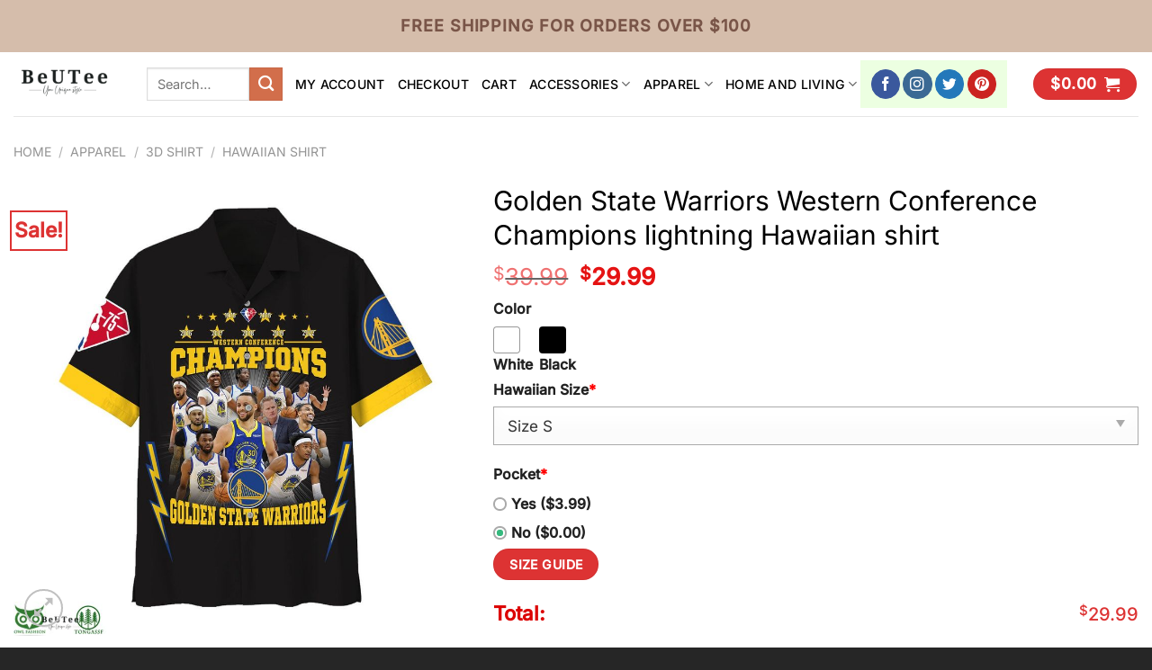

--- FILE ---
content_type: text/html; charset=UTF-8
request_url: https://beuteeshop.com/beutee/golden-state-warriors-western-conference-champions-lightning-hawaiian-shirt/
body_size: 32975
content:
<!DOCTYPE html>
<html lang="en-US" class="loading-site no-js">
<head>
	<meta charset="UTF-8" />
	<link rel="profile" href="https://gmpg.org/xfn/11" />
	

	<script>(function(html){html.className = html.className.replace(/\bno-js\b/,'js')})(document.documentElement);</script>
<meta name='robots' content='index, follow, max-image-preview:large, max-snippet:-1, max-video-preview:-1' />
<meta name="viewport" content="width=device-width, initial-scale=1" />
	<!-- This site is optimized with the Yoast SEO plugin v26.7 - https://yoast.com/wordpress/plugins/seo/ -->
	<title>Golden State Warriors Western Conference Champions lightning Hawaiian shirt - Beuteeshop</title>
	<meta name="description" content="Click link to buy it:👉 Golden State Warriors Western Conference Champions lightning Hawaiian shirt. Not sold in store, limited design. Get it now! 🚛 Fast shipping" />
	<link rel="canonical" href="https://beuteeshop.com/beutee/golden-state-warriors-western-conference-champions-lightning-hawaiian-shirt/" />
	<meta property="og:locale" content="en_US" />
	<meta property="og:type" content="article" />
	<meta property="og:title" content="Golden State Warriors Western Conference Champions lightning Hawaiian shirt - Beuteeshop" />
	<meta property="og:description" content="Click link to buy it:👉 Golden State Warriors Western Conference Champions lightning Hawaiian shirt. Not sold in store, limited design. Get it now! 🚛 Fast shipping" />
	<meta property="og:url" content="https://beuteeshop.com/beutee/golden-state-warriors-western-conference-champions-lightning-hawaiian-shirt/" />
	<meta property="og:site_name" content="Beuteeshop" />
	<meta property="article:modified_time" content="2022-07-26T14:33:47+00:00" />
	<meta property="og:image" content="https://images.beuteeshop.com/2022/07/yXT6wtfu-24-Golden-State-Warriors-Western-Conference-Champions-lightning-Hawaiian-shirt.jpg" />
	<meta property="og:image:width" content="900" />
	<meta property="og:image:height" content="900" />
	<meta property="og:image:type" content="image/jpeg" />
	<meta name="twitter:card" content="summary_large_image" />
	<script type="application/ld+json" class="yoast-schema-graph">{"@context":"https://schema.org","@graph":[{"@type":"WebPage","@id":"https://beuteeshop.com/beutee/golden-state-warriors-western-conference-champions-lightning-hawaiian-shirt/","url":"https://beuteeshop.com/beutee/golden-state-warriors-western-conference-champions-lightning-hawaiian-shirt/","name":"Golden State Warriors Western Conference Champions lightning Hawaiian shirt - Beuteeshop","isPartOf":{"@id":"https://beuteeshop.com/#website"},"primaryImageOfPage":{"@id":"https://beuteeshop.com/beutee/golden-state-warriors-western-conference-champions-lightning-hawaiian-shirt/#primaryimage"},"image":{"@id":"https://beuteeshop.com/beutee/golden-state-warriors-western-conference-champions-lightning-hawaiian-shirt/#primaryimage"},"thumbnailUrl":"https://images.beuteeshop.com/2022/07/yXT6wtfu-24-Golden-State-Warriors-Western-Conference-Champions-lightning-Hawaiian-shirt.jpg","datePublished":"2022-07-26T14:10:10+00:00","dateModified":"2022-07-26T14:33:47+00:00","description":"Click link to buy it:👉 Golden State Warriors Western Conference Champions lightning Hawaiian shirt. Not sold in store, limited design. Get it now! 🚛 Fast shipping","breadcrumb":{"@id":"https://beuteeshop.com/beutee/golden-state-warriors-western-conference-champions-lightning-hawaiian-shirt/#breadcrumb"},"inLanguage":"en-US","potentialAction":[{"@type":"ReadAction","target":["https://beuteeshop.com/beutee/golden-state-warriors-western-conference-champions-lightning-hawaiian-shirt/"]}]},{"@type":"ImageObject","inLanguage":"en-US","@id":"https://beuteeshop.com/beutee/golden-state-warriors-western-conference-champions-lightning-hawaiian-shirt/#primaryimage","url":"https://images.beuteeshop.com/2022/07/yXT6wtfu-24-Golden-State-Warriors-Western-Conference-Champions-lightning-Hawaiian-shirt.jpg","contentUrl":"https://images.beuteeshop.com/2022/07/yXT6wtfu-24-Golden-State-Warriors-Western-Conference-Champions-lightning-Hawaiian-shirt.jpg","width":900,"height":900,"caption":"24 Golden State Warriors Western Conference Champions lightning Hawaiian shirt"},{"@type":"BreadcrumbList","@id":"https://beuteeshop.com/beutee/golden-state-warriors-western-conference-champions-lightning-hawaiian-shirt/#breadcrumb","itemListElement":[{"@type":"ListItem","position":1,"name":"Home","item":"https://beuteeshop.com/"},{"@type":"ListItem","position":2,"name":"Shop","item":"https://beuteeshop.com/shop/"},{"@type":"ListItem","position":3,"name":"Golden State Warriors Western Conference Champions lightning Hawaiian shirt"}]},{"@type":"WebSite","@id":"https://beuteeshop.com/#website","url":"https://beuteeshop.com/","name":"Beuteeshop","description":"","publisher":{"@id":"https://beuteeshop.com/#organization"},"potentialAction":[{"@type":"SearchAction","target":{"@type":"EntryPoint","urlTemplate":"https://beuteeshop.com/?s={search_term_string}"},"query-input":{"@type":"PropertyValueSpecification","valueRequired":true,"valueName":"search_term_string"}}],"inLanguage":"en-US"},{"@type":"Organization","@id":"https://beuteeshop.com/#organization","name":"Beuteeshop","url":"https://beuteeshop.com/","logo":{"@type":"ImageObject","inLanguage":"en-US","@id":"https://beuteeshop.com/#/schema/logo/image/","url":"https://images.beuteeshop.com/2022/05/logo-png-with-background.png","contentUrl":"https://images.beuteeshop.com/2022/05/logo-png-with-background.png","width":600,"height":600,"caption":"Beuteeshop"},"image":{"@id":"https://beuteeshop.com/#/schema/logo/image/"}}]}</script>
	<!-- / Yoast SEO plugin. -->


<link rel='prefetch' href='https://beuteeshop.com/wp-content/themes/flatsome/assets/js/flatsome.js?ver=8e60d746741250b4dd4e' />
<link rel='prefetch' href='https://beuteeshop.com/wp-content/themes/flatsome/assets/js/chunk.slider.js?ver=3.19.7' />
<link rel='prefetch' href='https://beuteeshop.com/wp-content/themes/flatsome/assets/js/chunk.popups.js?ver=3.19.7' />
<link rel='prefetch' href='https://beuteeshop.com/wp-content/themes/flatsome/assets/js/chunk.tooltips.js?ver=3.19.7' />
<link rel='prefetch' href='https://beuteeshop.com/wp-content/themes/flatsome/assets/js/woocommerce.js?ver=dd6035ce106022a74757' />
<link rel="alternate" type="application/rss+xml" title="Beuteeshop &raquo; Feed" href="https://beuteeshop.com/feed/" />
<link rel="alternate" type="application/rss+xml" title="Beuteeshop &raquo; Comments Feed" href="https://beuteeshop.com/comments/feed/" />
<link rel="alternate" type="application/rss+xml" title="Beuteeshop &raquo; Golden State Warriors Western Conference Champions lightning Hawaiian shirt Comments Feed" href="https://beuteeshop.com/beutee/golden-state-warriors-western-conference-champions-lightning-hawaiian-shirt/feed/" />
<style id='wp-img-auto-sizes-contain-inline-css' type='text/css'>
img:is([sizes=auto i],[sizes^="auto," i]){contain-intrinsic-size:3000px 1500px}
/*# sourceURL=wp-img-auto-sizes-contain-inline-css */
</style>
<link rel='stylesheet' id='gn-frontend-gnfollow-style-css' href='https://beuteeshop.com/wp-content/plugins/gn-publisher/assets/css/gn-frontend-gnfollow.min.css?ver=1.5.25' type='text/css' media='all' />
<link rel='stylesheet' id='toc-screen-css' href='https://beuteeshop.com/wp-content/plugins/table-of-contents-plus/screen.min.css?ver=2411.1' type='text/css' media='all' />
<link rel='stylesheet' id='wcpa-datetime-css' href='https://beuteeshop.com/wp-content/plugins/woo-custom-product-addons-pro/assets/plugins/datetimepicker/jquery.datetimepicker.min.css?ver=4.2.3' type='text/css' media='all' />
<link rel='stylesheet' id='wcpa-colorpicker-css' href='https://beuteeshop.com/wp-content/plugins/woo-custom-product-addons-pro/assets/plugins/spectrum/spectrum.min.css?ver=4.2.3' type='text/css' media='all' />
<link rel='stylesheet' id='wcpa-frontend-css' href='https://beuteeshop.com/wp-content/plugins/woo-custom-product-addons-pro/assets/css/frontend.min.css?ver=4.2.3' type='text/css' media='all' />
<link rel='stylesheet' id='photoswipe-css' href='https://beuteeshop.com/wp-content/plugins/woocommerce/assets/css/photoswipe/photoswipe.min.css?ver=9.8.1' type='text/css' media='all' />
<link rel='stylesheet' id='photoswipe-default-skin-css' href='https://beuteeshop.com/wp-content/plugins/woocommerce/assets/css/photoswipe/default-skin/default-skin.min.css?ver=9.8.1' type='text/css' media='all' />
<style id='woocommerce-inline-inline-css' type='text/css'>
.woocommerce form .form-row .required { visibility: visible; }
/*# sourceURL=woocommerce-inline-inline-css */
</style>
<link rel='stylesheet' id='brands-styles-css' href='https://beuteeshop.com/wp-content/plugins/woocommerce/assets/css/brands.css?ver=9.8.1' type='text/css' media='all' />
<link rel='stylesheet' id='sgbmsm-css-css' href='https://beuteeshop.com/wp-content/plugins/salesgen-upsell/modules/upsell/assets/css/styles.min.css?ver=0.6.8' type='text/css' media='all' />
<style id='sgbmsm-css-inline-css' type='text/css'>
body .salesgen-ub-announcement-product{text-align:left}
/*# sourceURL=sgbmsm-css-inline-css */
</style>
<link rel='stylesheet' id='flatsome-main-css' href='https://beuteeshop.com/wp-content/themes/flatsome/assets/css/flatsome.css?ver=3.19.7' type='text/css' media='all' />
<style id='flatsome-main-inline-css' type='text/css'>
@font-face {
				font-family: "fl-icons";
				font-display: block;
				src: url(https://beuteeshop.com/wp-content/themes/flatsome/assets/css/icons/fl-icons.eot?v=3.19.7);
				src:
					url(https://beuteeshop.com/wp-content/themes/flatsome/assets/css/icons/fl-icons.eot#iefix?v=3.19.7) format("embedded-opentype"),
					url(https://beuteeshop.com/wp-content/themes/flatsome/assets/css/icons/fl-icons.woff2?v=3.19.7) format("woff2"),
					url(https://beuteeshop.com/wp-content/themes/flatsome/assets/css/icons/fl-icons.ttf?v=3.19.7) format("truetype"),
					url(https://beuteeshop.com/wp-content/themes/flatsome/assets/css/icons/fl-icons.woff?v=3.19.7) format("woff"),
					url(https://beuteeshop.com/wp-content/themes/flatsome/assets/css/icons/fl-icons.svg?v=3.19.7#fl-icons) format("svg");
			}
/*# sourceURL=flatsome-main-inline-css */
</style>
<link rel='stylesheet' id='flatsome-shop-css' href='https://beuteeshop.com/wp-content/themes/flatsome/assets/css/flatsome-shop.css?ver=3.19.7' type='text/css' media='all' />
<link rel='stylesheet' id='flatsome-style-css' href='https://beuteeshop.com/wp-content/themes/flatsome-child/style.css?ver=3.0' type='text/css' media='all' />
<script type="text/javascript" src="https://beuteeshop.com/wp-includes/js/jquery/jquery.min.js?ver=3.7.1" id="jquery-core-js"></script>
<script type="text/javascript" src="https://beuteeshop.com/wp-content/plugins/woocommerce/assets/js/jquery-blockui/jquery.blockUI.min.js?ver=2.7.0-wc.9.8.1" id="jquery-blockui-js" data-wp-strategy="defer"></script>
<script type="text/javascript" id="wc-add-to-cart-js-extra">
/* <![CDATA[ */
var wc_add_to_cart_params = {"ajax_url":"/wp-admin/admin-ajax.php","wc_ajax_url":"/?wc-ajax=%%endpoint%%","i18n_view_cart":"View cart","cart_url":"https://beuteeshop.com/cart/","is_cart":"","cart_redirect_after_add":"no"};
//# sourceURL=wc-add-to-cart-js-extra
/* ]]> */
</script>
<script type="text/javascript" src="https://beuteeshop.com/wp-content/plugins/woocommerce/assets/js/frontend/add-to-cart.min.js?ver=9.8.1" id="wc-add-to-cart-js" defer="defer" data-wp-strategy="defer"></script>
<script type="text/javascript" src="https://beuteeshop.com/wp-content/plugins/woocommerce/assets/js/photoswipe/photoswipe.min.js?ver=4.1.1-wc.9.8.1" id="photoswipe-js" defer="defer" data-wp-strategy="defer"></script>
<script type="text/javascript" src="https://beuteeshop.com/wp-content/plugins/woocommerce/assets/js/photoswipe/photoswipe-ui-default.min.js?ver=4.1.1-wc.9.8.1" id="photoswipe-ui-default-js" defer="defer" data-wp-strategy="defer"></script>
<script type="text/javascript" id="wc-single-product-js-extra">
/* <![CDATA[ */
var wc_single_product_params = {"i18n_required_rating_text":"Please select a rating","i18n_rating_options":["1 of 5 stars","2 of 5 stars","3 of 5 stars","4 of 5 stars","5 of 5 stars"],"i18n_product_gallery_trigger_text":"View full-screen image gallery","review_rating_required":"yes","flexslider":{"rtl":false,"animation":"slide","smoothHeight":true,"directionNav":false,"controlNav":"thumbnails","slideshow":false,"animationSpeed":500,"animationLoop":false,"allowOneSlide":false},"zoom_enabled":"","zoom_options":[],"photoswipe_enabled":"1","photoswipe_options":{"shareEl":false,"closeOnScroll":false,"history":false,"hideAnimationDuration":0,"showAnimationDuration":0},"flexslider_enabled":""};
//# sourceURL=wc-single-product-js-extra
/* ]]> */
</script>
<script type="text/javascript" src="https://beuteeshop.com/wp-content/plugins/woocommerce/assets/js/frontend/single-product.min.js?ver=9.8.1" id="wc-single-product-js" defer="defer" data-wp-strategy="defer"></script>
<script type="text/javascript" src="https://beuteeshop.com/wp-content/plugins/woocommerce/assets/js/js-cookie/js.cookie.min.js?ver=2.1.4-wc.9.8.1" id="js-cookie-js" data-wp-strategy="defer"></script>
<link rel="https://api.w.org/" href="https://beuteeshop.com/wp-json/" /><link rel="alternate" title="JSON" type="application/json" href="https://beuteeshop.com/wp-json/wp/v2/product/134955" /><link rel='shortlink' href='https://beuteeshop.com/?p=134955' />
<meta name="referrer" content="no-referrer" /><link class="cs_pp_element" rel="preload" href="https://joyfulcountdown.shop?checkout=yes" as="document"><link rel="icon" type="image/png" href="/wp-content/uploads/fbrfg/favicon-96x96.png" sizes="96x96" />
<link rel="icon" type="image/svg+xml" href="/wp-content/uploads/fbrfg/favicon.svg" />
<link rel="shortcut icon" href="/wp-content/uploads/fbrfg/favicon.ico" />
<link rel="apple-touch-icon" sizes="180x180" href="/wp-content/uploads/fbrfg/apple-touch-icon.png" />
<meta name="apple-mobile-web-app-title" content="Beuteeshop" />
<link rel="manifest" href="/wp-content/uploads/fbrfg/site.webmanifest" /><!-- Global site tag (gtag.js) - Google Analytics -->
<script async src="https://www.googletagmanager.com/gtag/js?id=UA-106204562-1"></script>
<script>
  window.dataLayer = window.dataLayer || [];
  function gtag(){dataLayer.push(arguments);}
  gtag('js', new Date());

  gtag('config', 'UA-106204562-1');
</script>	<noscript><style>.woocommerce-product-gallery{ opacity: 1 !important; }</style></noscript>
	<style id="custom-css" type="text/css">:root {--primary-color: #dd3333;--fs-color-primary: #dd3333;--fs-color-secondary: #d26e4b;--fs-color-success: #7a9c59;--fs-color-alert: #b20000;--fs-experimental-link-color: #334862;--fs-experimental-link-color-hover: #111;}.tooltipster-base {--tooltip-color: #fff;--tooltip-bg-color: #000;}.off-canvas-right .mfp-content, .off-canvas-left .mfp-content {--drawer-width: 300px;}.off-canvas .mfp-content.off-canvas-cart {--drawer-width: 360px;}.container-width, .full-width .ubermenu-nav, .container, .row{max-width: 1340px}.row.row-collapse{max-width: 1310px}.row.row-small{max-width: 1332.5px}.row.row-large{max-width: 1370px}.header-main{height: 71px}#logo img{max-height: 71px}#logo{width:118px;}.header-bottom{min-height: 10px}.header-top{min-height: 58px}.transparent .header-main{height: 90px}.transparent #logo img{max-height: 90px}.has-transparent + .page-title:first-of-type,.has-transparent + #main > .page-title,.has-transparent + #main > div > .page-title,.has-transparent + #main .page-header-wrapper:first-of-type .page-title{padding-top: 120px;}.header.show-on-scroll,.stuck .header-main{height:70px!important}.stuck #logo img{max-height: 70px!important}.search-form{ width: 19%;}.header-bg-color {background-color: #ffffff}.header-bottom {background-color: #f1f1f1}.top-bar-nav > li > a{line-height: 16px }.header-main .nav > li > a{line-height: 16px }.stuck .header-main .nav > li > a{line-height: 50px }@media (max-width: 549px) {.header-main{height: 70px}#logo img{max-height: 70px}}.header-top{background-color:#d5bdab!important;}body{color: #000000}h1,h2,h3,h4,h5,h6,.heading-font{color: #000000;}body{font-size: 110%;}@media screen and (max-width: 549px){body{font-size: 100%;}}body{font-family: Inter, sans-serif;}body {font-weight: 400;font-style: normal;}.nav > li > a {font-family: Inter, sans-serif;}.mobile-sidebar-levels-2 .nav > li > ul > li > a {font-family: Inter, sans-serif;}.nav > li > a,.mobile-sidebar-levels-2 .nav > li > ul > li > a {font-weight: 500;font-style: normal;}h1,h2,h3,h4,h5,h6,.heading-font, .off-canvas-center .nav-sidebar.nav-vertical > li > a{font-family: Inter, sans-serif;}h1,h2,h3,h4,h5,h6,.heading-font,.banner h1,.banner h2 {font-weight: 400;font-style: normal;}.alt-font{font-family: Inter, sans-serif;}.alt-font {font-weight: 400!important;font-style: normal!important;}.header:not(.transparent) .header-nav-main.nav > li > a {color: #000000;}.is-divider{background-color: #dd3333;}.shop-page-title.featured-title .title-overlay{background-color: #d5bdab;}@media screen and (min-width: 550px){.products .box-vertical .box-image{min-width: 300px!important;width: 300px!important;}}.footer-1{background-color: #ffffff}.footer-2{background-color: #2d2d2d}.absolute-footer, html{background-color: #262626}.page-title-small + main .product-container > .row{padding-top:0;}button[name='update_cart'] { display: none; }.nav-vertical-fly-out > li + li {border-top-width: 1px; border-top-style: solid;}.label-new.menu-item > a:after{content:"New";}.label-hot.menu-item > a:after{content:"Hot";}.label-sale.menu-item > a:after{content:"Sale";}.label-popular.menu-item > a:after{content:"Popular";}</style>		<style type="text/css" id="wp-custom-css">
			/* .product-info.summary .price-wrapper {
    display: none;
} */
.product-template-default .product-page-price {
    font-size: 17px;
}
.product-template-default .product-page-price span.amount{
    font-size: 26px;
}
.entry-summary .wcpa_price_summary li {font-size: 22px;color: #dc0000;font-weight: 600;margin: 0;border: 0;padding-left: 0;padding-right: 0;}

.entry-summary .wcpa_price_summary {
    background: 0;
}

/* .single-product div.product.wcpa_has_options form.cart {
    padding-left: 3rem;
    padding-right: 3rem;
} */

.single-product .wcpa_form_outer, .single-product .wcpa_form_item {
    margin: 0;
}
.single-product .wcpa_form_item.wcpa_type_select {
    margin-bottom: 1em;
}
.wcpa_form_outer .wcpa_form_item select {
    margin-bottom: 0;
}
.wcpa_form_outer .wcpa_form_item .color-group .wcpa_color {
    margin: 0 .2em 0 0;
}.product-info {
    padding-top: 0;
}

.accordion-inner img {
    margin: 0 auto;
    display: block;
}
		</style>
		<style id="kirki-inline-styles">/* cyrillic-ext */
@font-face {
  font-family: 'Inter';
  font-style: normal;
  font-weight: 400;
  font-display: swap;
  src: url(https://beuteeshop.com/wp-content/fonts/inter/UcC73FwrK3iLTeHuS_nVMrMxCp50SjIa2JL7SUc.woff2) format('woff2');
  unicode-range: U+0460-052F, U+1C80-1C8A, U+20B4, U+2DE0-2DFF, U+A640-A69F, U+FE2E-FE2F;
}
/* cyrillic */
@font-face {
  font-family: 'Inter';
  font-style: normal;
  font-weight: 400;
  font-display: swap;
  src: url(https://beuteeshop.com/wp-content/fonts/inter/UcC73FwrK3iLTeHuS_nVMrMxCp50SjIa0ZL7SUc.woff2) format('woff2');
  unicode-range: U+0301, U+0400-045F, U+0490-0491, U+04B0-04B1, U+2116;
}
/* greek-ext */
@font-face {
  font-family: 'Inter';
  font-style: normal;
  font-weight: 400;
  font-display: swap;
  src: url(https://beuteeshop.com/wp-content/fonts/inter/UcC73FwrK3iLTeHuS_nVMrMxCp50SjIa2ZL7SUc.woff2) format('woff2');
  unicode-range: U+1F00-1FFF;
}
/* greek */
@font-face {
  font-family: 'Inter';
  font-style: normal;
  font-weight: 400;
  font-display: swap;
  src: url(https://beuteeshop.com/wp-content/fonts/inter/UcC73FwrK3iLTeHuS_nVMrMxCp50SjIa1pL7SUc.woff2) format('woff2');
  unicode-range: U+0370-0377, U+037A-037F, U+0384-038A, U+038C, U+038E-03A1, U+03A3-03FF;
}
/* vietnamese */
@font-face {
  font-family: 'Inter';
  font-style: normal;
  font-weight: 400;
  font-display: swap;
  src: url(https://beuteeshop.com/wp-content/fonts/inter/UcC73FwrK3iLTeHuS_nVMrMxCp50SjIa2pL7SUc.woff2) format('woff2');
  unicode-range: U+0102-0103, U+0110-0111, U+0128-0129, U+0168-0169, U+01A0-01A1, U+01AF-01B0, U+0300-0301, U+0303-0304, U+0308-0309, U+0323, U+0329, U+1EA0-1EF9, U+20AB;
}
/* latin-ext */
@font-face {
  font-family: 'Inter';
  font-style: normal;
  font-weight: 400;
  font-display: swap;
  src: url(https://beuteeshop.com/wp-content/fonts/inter/UcC73FwrK3iLTeHuS_nVMrMxCp50SjIa25L7SUc.woff2) format('woff2');
  unicode-range: U+0100-02BA, U+02BD-02C5, U+02C7-02CC, U+02CE-02D7, U+02DD-02FF, U+0304, U+0308, U+0329, U+1D00-1DBF, U+1E00-1E9F, U+1EF2-1EFF, U+2020, U+20A0-20AB, U+20AD-20C0, U+2113, U+2C60-2C7F, U+A720-A7FF;
}
/* latin */
@font-face {
  font-family: 'Inter';
  font-style: normal;
  font-weight: 400;
  font-display: swap;
  src: url(https://beuteeshop.com/wp-content/fonts/inter/UcC73FwrK3iLTeHuS_nVMrMxCp50SjIa1ZL7.woff2) format('woff2');
  unicode-range: U+0000-00FF, U+0131, U+0152-0153, U+02BB-02BC, U+02C6, U+02DA, U+02DC, U+0304, U+0308, U+0329, U+2000-206F, U+20AC, U+2122, U+2191, U+2193, U+2212, U+2215, U+FEFF, U+FFFD;
}
/* cyrillic-ext */
@font-face {
  font-family: 'Inter';
  font-style: normal;
  font-weight: 500;
  font-display: swap;
  src: url(https://beuteeshop.com/wp-content/fonts/inter/UcC73FwrK3iLTeHuS_nVMrMxCp50SjIa2JL7SUc.woff2) format('woff2');
  unicode-range: U+0460-052F, U+1C80-1C8A, U+20B4, U+2DE0-2DFF, U+A640-A69F, U+FE2E-FE2F;
}
/* cyrillic */
@font-face {
  font-family: 'Inter';
  font-style: normal;
  font-weight: 500;
  font-display: swap;
  src: url(https://beuteeshop.com/wp-content/fonts/inter/UcC73FwrK3iLTeHuS_nVMrMxCp50SjIa0ZL7SUc.woff2) format('woff2');
  unicode-range: U+0301, U+0400-045F, U+0490-0491, U+04B0-04B1, U+2116;
}
/* greek-ext */
@font-face {
  font-family: 'Inter';
  font-style: normal;
  font-weight: 500;
  font-display: swap;
  src: url(https://beuteeshop.com/wp-content/fonts/inter/UcC73FwrK3iLTeHuS_nVMrMxCp50SjIa2ZL7SUc.woff2) format('woff2');
  unicode-range: U+1F00-1FFF;
}
/* greek */
@font-face {
  font-family: 'Inter';
  font-style: normal;
  font-weight: 500;
  font-display: swap;
  src: url(https://beuteeshop.com/wp-content/fonts/inter/UcC73FwrK3iLTeHuS_nVMrMxCp50SjIa1pL7SUc.woff2) format('woff2');
  unicode-range: U+0370-0377, U+037A-037F, U+0384-038A, U+038C, U+038E-03A1, U+03A3-03FF;
}
/* vietnamese */
@font-face {
  font-family: 'Inter';
  font-style: normal;
  font-weight: 500;
  font-display: swap;
  src: url(https://beuteeshop.com/wp-content/fonts/inter/UcC73FwrK3iLTeHuS_nVMrMxCp50SjIa2pL7SUc.woff2) format('woff2');
  unicode-range: U+0102-0103, U+0110-0111, U+0128-0129, U+0168-0169, U+01A0-01A1, U+01AF-01B0, U+0300-0301, U+0303-0304, U+0308-0309, U+0323, U+0329, U+1EA0-1EF9, U+20AB;
}
/* latin-ext */
@font-face {
  font-family: 'Inter';
  font-style: normal;
  font-weight: 500;
  font-display: swap;
  src: url(https://beuteeshop.com/wp-content/fonts/inter/UcC73FwrK3iLTeHuS_nVMrMxCp50SjIa25L7SUc.woff2) format('woff2');
  unicode-range: U+0100-02BA, U+02BD-02C5, U+02C7-02CC, U+02CE-02D7, U+02DD-02FF, U+0304, U+0308, U+0329, U+1D00-1DBF, U+1E00-1E9F, U+1EF2-1EFF, U+2020, U+20A0-20AB, U+20AD-20C0, U+2113, U+2C60-2C7F, U+A720-A7FF;
}
/* latin */
@font-face {
  font-family: 'Inter';
  font-style: normal;
  font-weight: 500;
  font-display: swap;
  src: url(https://beuteeshop.com/wp-content/fonts/inter/UcC73FwrK3iLTeHuS_nVMrMxCp50SjIa1ZL7.woff2) format('woff2');
  unicode-range: U+0000-00FF, U+0131, U+0152-0153, U+02BB-02BC, U+02C6, U+02DA, U+02DC, U+0304, U+0308, U+0329, U+2000-206F, U+20AC, U+2122, U+2191, U+2193, U+2212, U+2215, U+FEFF, U+FFFD;
}</style><link rel='stylesheet' id='wc-blocks-style-css' href='https://beuteeshop.com/wp-content/plugins/woocommerce/assets/client/blocks/wc-blocks.css?ver=wc-9.8.1' type='text/css' media='all' />
</head>

<body class="wp-singular product-template-default single single-product postid-134955 wp-custom-logo wp-theme-flatsome wp-child-theme-flatsome-child theme-flatsome woocommerce woocommerce-page woocommerce-no-js lightbox nav-dropdown-has-arrow nav-dropdown-has-shadow nav-dropdown-has-border">


<a class="skip-link screen-reader-text" href="#main">Skip to content</a>

<div id="wrapper">

	
	<header id="header" class="header header-full-width has-sticky sticky-jump">
		<div class="header-wrapper">
			<div id="top-bar" class="header-top hide-for-sticky nav-dark flex-has-center">
    <div class="flex-row container">
      <div class="flex-col hide-for-medium flex-left">
          <ul class="nav nav-left medium-nav-center nav-small  nav-divided">
                        </ul>
      </div>

      <div class="flex-col hide-for-medium flex-center">
          <ul class="nav nav-center nav-small  nav-divided">
              <li class="html custom html_nav_position_text_top"><span style="color: #795548; font-size: 18px"> <strong class="uppercase"> Free shipping for orders over $100 </strong></li>          </ul>
      </div>

      <div class="flex-col hide-for-medium flex-right">
         <ul class="nav top-bar-nav nav-right nav-small  nav-divided">
                        </ul>
      </div>

            <div class="flex-col show-for-medium flex-grow">
          <ul class="nav nav-center nav-small mobile-nav  nav-divided">
              <li class="html custom html_nav_position_text_top"><span style="color: #795548; font-size: 18px"> <strong class="uppercase"> Free shipping for orders over $100 </strong></li>          </ul>
      </div>
      
    </div>
</div>
<div id="masthead" class="header-main ">
      <div class="header-inner flex-row container logo-left medium-logo-center" role="navigation">

          <!-- Logo -->
          <div id="logo" class="flex-col logo">
            
<!-- Header logo -->
<a href="https://beuteeshop.com/" title="Beuteeshop" rel="home">
		<img width="118" height="71" src="https://images.beuteeshop.com/2022/02/QEE7LSsR-logo-ngang-png-no-background.png" class="header_logo header-logo" alt="Beuteeshop"/><img  width="600" height="600" src="https://images.beuteeshop.com/2022/05/logo-png-with-background.png" class="header-logo-dark" alt="Beuteeshop"/></a>
          </div>

          <!-- Mobile Left Elements -->
          <div class="flex-col show-for-medium flex-left">
            <ul class="mobile-nav nav nav-left ">
              <li class="nav-icon has-icon">
  		<a href="#" data-open="#main-menu" data-pos="left" data-bg="main-menu-overlay" data-color="" class="is-small" aria-label="Menu" aria-controls="main-menu" aria-expanded="false">

		  <i class="icon-menu" ></i>
		  		</a>
	</li>
            </ul>
          </div>

          <!-- Left Elements -->
          <div class="flex-col hide-for-medium flex-left
            flex-grow">
            <ul class="header-nav header-nav-main nav nav-left  nav-uppercase" >
              <li class="header-search-form search-form html relative has-icon">
	<div class="header-search-form-wrapper">
		<div class="searchform-wrapper ux-search-box relative is-normal"><form role="search" method="get" class="searchform" action="https://beuteeshop.com/">
	<div class="flex-row relative">
						<div class="flex-col flex-grow">
			<label class="screen-reader-text" for="woocommerce-product-search-field-0">Search for:</label>
			<input type="search" id="woocommerce-product-search-field-0" class="search-field mb-0" placeholder="Search&hellip;" value="" name="s" />
			<input type="hidden" name="post_type" value="product" />
					</div>
		<div class="flex-col">
			<button type="submit" value="Search" class="ux-search-submit submit-button secondary button  icon mb-0" aria-label="Submit">
				<i class="icon-search" ></i>			</button>
		</div>
	</div>
	<div class="live-search-results text-left z-top"></div>
</form>
</div>	</div>
</li>
<li id="menu-item-21" class="menu-item menu-item-type-post_type menu-item-object-page menu-item-21 menu-item-design-default"><a href="https://beuteeshop.com/my-account/" class="nav-top-link">My account</a></li>
<li id="menu-item-22" class="menu-item menu-item-type-post_type menu-item-object-page menu-item-22 menu-item-design-default"><a href="https://beuteeshop.com/checkout/" class="nav-top-link">Checkout</a></li>
<li id="menu-item-23" class="menu-item menu-item-type-post_type menu-item-object-page menu-item-23 menu-item-design-default"><a href="https://beuteeshop.com/cart/" class="nav-top-link">Cart</a></li>
<li id="menu-item-42631" class="menu-item menu-item-type-taxonomy menu-item-object-product_cat menu-item-has-children menu-item-42631 menu-item-design-default has-dropdown"><a href="https://beuteeshop.com/product-category/accessories/" class="nav-top-link" aria-expanded="false" aria-haspopup="menu">ACCESSORIES<i class="icon-angle-down" ></i></a>
<ul class="sub-menu nav-dropdown nav-dropdown-default">
	<li id="menu-item-135841" class="menu-item menu-item-type-taxonomy menu-item-object-product_cat menu-item-has-children menu-item-135841 nav-dropdown-col"><a href="https://beuteeshop.com/product-category/accessories/bag-and-wallet/">BAG AND WALLET</a>
	<ul class="sub-menu nav-column nav-dropdown-default">
		<li id="menu-item-135842" class="menu-item menu-item-type-taxonomy menu-item-object-product_cat menu-item-135842"><a href="https://beuteeshop.com/product-category/accessories/bag-and-wallet/drawstring-bag/">Drawstring Bag</a></li>
		<li id="menu-item-135843" class="menu-item menu-item-type-taxonomy menu-item-object-product_cat menu-item-135843"><a href="https://beuteeshop.com/product-category/accessories/bag-and-wallet/duffle-bag/">Duffle Bag</a></li>
		<li id="menu-item-135844" class="menu-item menu-item-type-taxonomy menu-item-object-product_cat menu-item-135844"><a href="https://beuteeshop.com/product-category/accessories/bag-and-wallet/tote-bag/">Tote Bag</a></li>
	</ul>
</li>
	<li id="menu-item-135852" class="menu-item menu-item-type-taxonomy menu-item-object-product_cat menu-item-has-children menu-item-135852 nav-dropdown-col"><a href="https://beuteeshop.com/product-category/accessories/hat-and-cap/">HAT AND CAP</a>
	<ul class="sub-menu nav-column nav-dropdown-default">
		<li id="menu-item-135851" class="menu-item menu-item-type-taxonomy menu-item-object-product_cat menu-item-135851"><a href="https://beuteeshop.com/product-category/accessories/hat-and-cap/hat/">Hat</a></li>
		<li id="menu-item-135853" class="menu-item menu-item-type-taxonomy menu-item-object-product_cat menu-item-135853"><a href="https://beuteeshop.com/product-category/accessories/hat-and-cap/classic-cap/">Classic Cap</a></li>
		<li id="menu-item-135854" class="menu-item menu-item-type-taxonomy menu-item-object-product_cat menu-item-135854"><a href="https://beuteeshop.com/product-category/accessories/hat-and-cap/trucker-cap/">Trucker Cap</a></li>
	</ul>
</li>
	<li id="menu-item-135845" class="menu-item menu-item-type-taxonomy menu-item-object-product_cat menu-item-has-children menu-item-135845 nav-dropdown-col"><a href="https://beuteeshop.com/product-category/accessories/shoes/">SHOES</a>
	<ul class="sub-menu nav-column nav-dropdown-default">
		<li id="menu-item-135848" class="menu-item menu-item-type-taxonomy menu-item-object-product_cat menu-item-135848"><a href="https://beuteeshop.com/product-category/accessories/shoes/air-jordan-11/">Air Jordan 11</a></li>
		<li id="menu-item-135849" class="menu-item menu-item-type-taxonomy menu-item-object-product_cat menu-item-135849"><a href="https://beuteeshop.com/product-category/accessories/shoes/air-jordan-13/">Air Jordan 13</a></li>
		<li id="menu-item-135850" class="menu-item menu-item-type-taxonomy menu-item-object-product_cat menu-item-135850"><a href="https://beuteeshop.com/product-category/accessories/shoes/air-jordan-high-top/">Air Jordan High Top</a></li>
		<li id="menu-item-130663" class="menu-item menu-item-type-taxonomy menu-item-object-product_cat menu-item-130663"><a href="https://beuteeshop.com/product-category/accessories/shoes/crocs/">Crocs</a></li>
		<li id="menu-item-135847" class="menu-item menu-item-type-taxonomy menu-item-object-product_cat menu-item-135847"><a href="https://beuteeshop.com/product-category/accessories/shoes/max-soul/">Max Soul</a></li>
		<li id="menu-item-135846" class="menu-item menu-item-type-taxonomy menu-item-object-product_cat menu-item-135846"><a href="https://beuteeshop.com/product-category/accessories/shoes/stan-smith/">Stan Smith</a></li>
		<li id="menu-item-135855" class="menu-item menu-item-type-taxonomy menu-item-object-product_cat menu-item-135855"><a href="https://beuteeshop.com/product-category/accessories/shoes/reze/">Reze</a></li>
	</ul>
</li>
</ul>
</li>
<li id="menu-item-42632" class="menu-item menu-item-type-taxonomy menu-item-object-product_cat current-product-ancestor menu-item-has-children menu-item-42632 menu-item-design-default has-dropdown"><a href="https://beuteeshop.com/product-category/apparel/" class="nav-top-link" aria-expanded="false" aria-haspopup="menu">APPAREL<i class="icon-angle-down" ></i></a>
<ul class="sub-menu nav-dropdown nav-dropdown-default">
	<li id="menu-item-135857" class="menu-item menu-item-type-taxonomy menu-item-object-product_cat menu-item-has-children menu-item-135857 nav-dropdown-col"><a href="https://beuteeshop.com/product-category/apparel/2d-shirt/">2D SHIRT</a>
	<ul class="sub-menu nav-column nav-dropdown-default">
		<li id="menu-item-135858" class="menu-item menu-item-type-taxonomy menu-item-object-product_cat menu-item-135858"><a href="https://beuteeshop.com/product-category/apparel/2d-shirt/2d-bomber-jacket/">2D Bomber Jacket</a></li>
		<li id="menu-item-135859" class="menu-item menu-item-type-taxonomy menu-item-object-product_cat menu-item-135859"><a href="https://beuteeshop.com/product-category/apparel/2d-shirt/2d-hoodie/">2D Hoodie</a></li>
		<li id="menu-item-135861" class="menu-item menu-item-type-taxonomy menu-item-object-product_cat menu-item-135861"><a href="https://beuteeshop.com/product-category/apparel/2d-shirt/2d-t-shirt/">2D T-shirt</a></li>
	</ul>
</li>
	<li id="menu-item-129182" class="menu-item menu-item-type-taxonomy menu-item-object-product_cat current-product-ancestor menu-item-has-children menu-item-129182 nav-dropdown-col"><a href="https://beuteeshop.com/product-category/apparel/3d-shirt/">3D SHIRT</a>
	<ul class="sub-menu nav-column nav-dropdown-default">
		<li id="menu-item-135856" class="menu-item menu-item-type-taxonomy menu-item-object-product_cat current-product-ancestor current-menu-parent current-product-parent menu-item-135856 active"><a href="https://beuteeshop.com/product-category/apparel/3d-shirt/hawaiian-shirt/">Hawaiian Shirt</a></li>
		<li id="menu-item-129186" class="menu-item menu-item-type-taxonomy menu-item-object-product_cat menu-item-129186"><a href="https://beuteeshop.com/product-category/apparel/3d-shirt/3d-hoodie/">3D Hoodie</a></li>
		<li id="menu-item-129183" class="menu-item menu-item-type-taxonomy menu-item-object-product_cat menu-item-129183"><a href="https://beuteeshop.com/product-category/apparel/3d-shirt/3d-t-shirt/">3D T-shirt</a></li>
		<li id="menu-item-135885" class="menu-item menu-item-type-taxonomy menu-item-object-product_cat menu-item-135885"><a href="https://beuteeshop.com/product-category/apparel/3d-shirt/3d-polo/">3D Polo</a></li>
		<li id="menu-item-129184" class="menu-item menu-item-type-taxonomy menu-item-object-product_cat menu-item-129184"><a href="https://beuteeshop.com/product-category/apparel/3d-shirt/baseball-jersey-shirt/">Baseball Jersey Shirt</a></li>
		<li id="menu-item-129185" class="menu-item menu-item-type-taxonomy menu-item-object-product_cat menu-item-129185"><a href="https://beuteeshop.com/product-category/apparel/3d-shirt/jersey-shirt/">Jersey Shirt</a></li>
		<li id="menu-item-153741" class="menu-item menu-item-type-taxonomy menu-item-object-product_cat menu-item-153741"><a href="https://beuteeshop.com/product-category/apparel/3d-shirt/ugly-sweater/">Ugly Sweater</a></li>
	</ul>
</li>
	<li id="menu-item-129187" class="menu-item menu-item-type-taxonomy menu-item-object-product_cat menu-item-has-children menu-item-129187 nav-dropdown-col"><a href="https://beuteeshop.com/product-category/apparel/combo-outfit/">COMBO OUTFIT</a>
	<ul class="sub-menu nav-column nav-dropdown-default">
		<li id="menu-item-135863" class="menu-item menu-item-type-taxonomy menu-item-object-product_cat menu-item-135863"><a href="https://beuteeshop.com/product-category/apparel/combo-outfit/hoodie-and-sweatpants/">Hoodie and Sweatpants</a></li>
		<li id="menu-item-129188" class="menu-item menu-item-type-taxonomy menu-item-object-product_cat menu-item-129188"><a href="https://beuteeshop.com/product-category/apparel/combo-outfit/hawaiian-shirt-and-shorts/">Hawaiian Shirt and Shorts</a></li>
		<li id="menu-item-135862" class="menu-item menu-item-type-taxonomy menu-item-object-product_cat menu-item-135862"><a href="https://beuteeshop.com/product-category/apparel/combo-outfit/hoodie-and-leggings/">Hoodie and Leggings</a></li>
	</ul>
</li>
</ul>
</li>
<li id="menu-item-42633" class="menu-item menu-item-type-taxonomy menu-item-object-product_cat menu-item-has-children menu-item-42633 menu-item-design-default has-dropdown"><a href="https://beuteeshop.com/product-category/home-and-living/" class="nav-top-link" aria-expanded="false" aria-haspopup="menu">HOME AND LIVING<i class="icon-angle-down" ></i></a>
<ul class="sub-menu nav-dropdown nav-dropdown-default">
	<li id="menu-item-135865" class="menu-item menu-item-type-taxonomy menu-item-object-product_cat menu-item-has-children menu-item-135865 nav-dropdown-col"><a href="https://beuteeshop.com/product-category/home-and-living/bedroom/">BEDROOM</a>
	<ul class="sub-menu nav-column nav-dropdown-default">
		<li id="menu-item-135864" class="menu-item menu-item-type-taxonomy menu-item-object-product_cat menu-item-135864"><a href="https://beuteeshop.com/product-category/home-and-living/bedroom/bedding-set/">Bedding Set</a></li>
		<li id="menu-item-135867" class="menu-item menu-item-type-taxonomy menu-item-object-product_cat menu-item-135867"><a href="https://beuteeshop.com/product-category/home-and-living/bedroom/quilt-set/">Quilt Set</a></li>
		<li id="menu-item-135868" class="menu-item menu-item-type-taxonomy menu-item-object-product_cat menu-item-135868"><a href="https://beuteeshop.com/product-category/home-and-living/bedroom/fleece-blanket/">Fleece Blanket</a></li>
		<li id="menu-item-135866" class="menu-item menu-item-type-taxonomy menu-item-object-product_cat menu-item-135866"><a href="https://beuteeshop.com/product-category/home-and-living/bedroom/quilt-blanket/">Quilt Blanket</a></li>
	</ul>
</li>
	<li id="menu-item-135882" class="menu-item menu-item-type-taxonomy menu-item-object-product_cat menu-item-has-children menu-item-135882 nav-dropdown-col"><a href="https://beuteeshop.com/product-category/home-and-living/car-decor/">CAR DECOR</a>
	<ul class="sub-menu nav-column nav-dropdown-default">
		<li id="menu-item-135883" class="menu-item menu-item-type-taxonomy menu-item-object-product_cat menu-item-135883"><a href="https://beuteeshop.com/product-category/home-and-living/car-decor/car-seat-cover/">Car Seat Cover</a></li>
		<li id="menu-item-135884" class="menu-item menu-item-type-taxonomy menu-item-object-product_cat menu-item-135884"><a href="https://beuteeshop.com/product-category/home-and-living/car-decor/sun-shade/">Sun Shade</a></li>
	</ul>
</li>
	<li id="menu-item-135869" class="menu-item menu-item-type-taxonomy menu-item-object-product_cat menu-item-has-children menu-item-135869 nav-dropdown-col"><a href="https://beuteeshop.com/product-category/home-and-living/curtain/">CURTAIN</a>
	<ul class="sub-menu nav-column nav-dropdown-default">
		<li id="menu-item-135870" class="menu-item menu-item-type-taxonomy menu-item-object-product_cat menu-item-135870"><a href="https://beuteeshop.com/product-category/home-and-living/curtain/curtain-and-bath-set/">Curtain and Bath Set</a></li>
		<li id="menu-item-135871" class="menu-item menu-item-type-taxonomy menu-item-object-product_cat menu-item-135871"><a href="https://beuteeshop.com/product-category/home-and-living/curtain/shower-curtain/">Shower Curtain</a></li>
		<li id="menu-item-135872" class="menu-item menu-item-type-taxonomy menu-item-object-product_cat menu-item-135872"><a href="https://beuteeshop.com/product-category/home-and-living/curtain/windows-curtain/">Windows Curtain</a></li>
	</ul>
</li>
	<li id="menu-item-135873" class="menu-item menu-item-type-taxonomy menu-item-object-product_cat menu-item-has-children menu-item-135873 nav-dropdown-col"><a href="https://beuteeshop.com/product-category/home-and-living/drinkware/">DRINKWARE</a>
	<ul class="sub-menu nav-column nav-dropdown-default">
		<li id="menu-item-135877" class="menu-item menu-item-type-taxonomy menu-item-object-product_cat menu-item-135877"><a href="https://beuteeshop.com/product-category/home-and-living/drinkware/mug/">Mug</a></li>
		<li id="menu-item-135874" class="menu-item menu-item-type-taxonomy menu-item-object-product_cat menu-item-135874"><a href="https://beuteeshop.com/product-category/home-and-living/drinkware/skinny-tumbler/">Skinny Tumbler</a></li>
		<li id="menu-item-135875" class="menu-item menu-item-type-taxonomy menu-item-object-product_cat menu-item-135875"><a href="https://beuteeshop.com/product-category/home-and-living/drinkware/stainless-steel-tumbler/">Stainless Steel Tumbler</a></li>
		<li id="menu-item-135876" class="menu-item menu-item-type-taxonomy menu-item-object-product_cat menu-item-135876"><a href="https://beuteeshop.com/product-category/home-and-living/drinkware/water-bottle-tracker/">Water Bottle Tracker</a></li>
	</ul>
</li>
	<li id="menu-item-135878" class="menu-item menu-item-type-taxonomy menu-item-object-product_cat menu-item-has-children menu-item-135878 nav-dropdown-col"><a href="https://beuteeshop.com/product-category/home-and-living/flag/">FLAG</a>
	<ul class="sub-menu nav-column nav-dropdown-default">
		<li id="menu-item-135879" class="menu-item menu-item-type-taxonomy menu-item-object-product_cat menu-item-135879"><a href="https://beuteeshop.com/product-category/home-and-living/flag/garden-flag/">Garden Flag</a></li>
		<li id="menu-item-135880" class="menu-item menu-item-type-taxonomy menu-item-object-product_cat menu-item-135880"><a href="https://beuteeshop.com/product-category/home-and-living/flag/house-flag/">House Flag</a></li>
		<li id="menu-item-135881" class="menu-item menu-item-type-taxonomy menu-item-object-product_cat menu-item-135881"><a href="https://beuteeshop.com/product-category/home-and-living/flag/wall-flag/">Wall Flag</a></li>
	</ul>
</li>
	<li id="menu-item-129147" class="menu-item menu-item-type-taxonomy menu-item-object-product_cat menu-item-has-children menu-item-129147 nav-dropdown-col"><a href="https://beuteeshop.com/product-category/home-and-living/rug-and-mat/">RUG AND MAT</a>
	<ul class="sub-menu nav-column nav-dropdown-default">
		<li id="menu-item-129145" class="menu-item menu-item-type-taxonomy menu-item-object-product_cat menu-item-129145"><a href="https://beuteeshop.com/product-category/home-and-living/rug-and-mat/carpet-rug/">Carpet Rug</a></li>
		<li id="menu-item-129146" class="menu-item menu-item-type-taxonomy menu-item-object-product_cat menu-item-129146"><a href="https://beuteeshop.com/product-category/home-and-living/rug-and-mat/round-rug/">Round Rug</a></li>
		<li id="menu-item-129149" class="menu-item menu-item-type-taxonomy menu-item-object-product_cat menu-item-129149"><a href="https://beuteeshop.com/product-category/home-and-living/rug-and-mat/doormat/">Doormat</a></li>
		<li id="menu-item-129148" class="menu-item menu-item-type-taxonomy menu-item-object-product_cat menu-item-129148"><a href="https://beuteeshop.com/product-category/home-and-living/rug-and-mat/bath-mat/">Bath mat</a></li>
	</ul>
</li>
	<li id="menu-item-129141" class="menu-item menu-item-type-taxonomy menu-item-object-product_cat menu-item-has-children menu-item-129141 nav-dropdown-col"><a href="https://beuteeshop.com/product-category/home-and-living/wall-decor/">WALL DECOR</a>
	<ul class="sub-menu nav-column nav-dropdown-default">
		<li id="menu-item-129142" class="menu-item menu-item-type-taxonomy menu-item-object-product_cat menu-item-129142"><a href="https://beuteeshop.com/product-category/home-and-living/wall-decor/poster/">Poster</a></li>
		<li id="menu-item-129144" class="menu-item menu-item-type-taxonomy menu-item-object-product_cat menu-item-129144"><a href="https://beuteeshop.com/product-category/home-and-living/wall-decor/canvas/">Canvas</a></li>
		<li id="menu-item-129143" class="menu-item menu-item-type-taxonomy menu-item-object-product_cat menu-item-129143"><a href="https://beuteeshop.com/product-category/home-and-living/wall-decor/5-panel-canvas/">5 Panel Canvas</a></li>
	</ul>
</li>
</ul>
</li>
            </ul>
          </div>

          <!-- Right Elements -->
          <div class="flex-col hide-for-medium flex-right">
            <ul class="header-nav header-nav-main nav nav-right  nav-uppercase">
              <li class="html header-social-icons ml-0">
	<div class="social-icons follow-icons" ><a href="https://www.facebook.com/beuteeshop" target="_blank" data-label="Facebook" class="icon primary button circle facebook tooltip" title="Follow on Facebook" aria-label="Follow on Facebook" rel="noopener nofollow" ><i class="icon-facebook" ></i></a><a href="https://www.instagram.com/beuteeshop1/" target="_blank" data-label="Instagram" class="icon primary button circle instagram tooltip" title="Follow on Instagram" aria-label="Follow on Instagram" rel="noopener nofollow" ><i class="icon-instagram" ></i></a><a href="https://twitter.com/BeuteeShop" data-label="Twitter" target="_blank" class="icon primary button circle twitter tooltip" title="Follow on Twitter" aria-label="Follow on Twitter" rel="noopener nofollow" ><i class="icon-twitter" ></i></a><a href="https://www.pinterest.com/beuteeshop/" data-label="Pinterest" target="_blank" class="icon primary button circle pinterest tooltip" title="Follow on Pinterest" aria-label="Follow on Pinterest" rel="noopener nofollow" ><i class="icon-pinterest" ></i></a></div></li>
<li class="header-contact-wrapper">
		<ul id="header-contact" class="nav nav-divided nav-uppercase header-contact">
		
			
			
			
				</ul>
</li>
<li class="cart-item has-icon has-dropdown">
<div class="header-button">
<a href="https://beuteeshop.com/cart/" class="header-cart-link icon primary button circle is-small" title="Cart" >

<span class="header-cart-title">
          <span class="cart-price"><span class="woocommerce-Price-amount amount"><bdi><span class="woocommerce-Price-currencySymbol">&#36;</span>0.00</bdi></span></span>
  </span>

    <i class="icon-shopping-cart"
    data-icon-label="0">
  </i>
  </a>
</div>
 <ul class="nav-dropdown nav-dropdown-default">
    <li class="html widget_shopping_cart">
      <div class="widget_shopping_cart_content">
        

	<div class="ux-mini-cart-empty flex flex-row-col text-center pt pb">
				<div class="ux-mini-cart-empty-icon">
			<svg xmlns="http://www.w3.org/2000/svg" viewBox="0 0 17 19" style="opacity:.1;height:80px;">
				<path d="M8.5 0C6.7 0 5.3 1.2 5.3 2.7v2H2.1c-.3 0-.6.3-.7.7L0 18.2c0 .4.2.8.6.8h15.7c.4 0 .7-.3.7-.7v-.1L15.6 5.4c0-.3-.3-.6-.7-.6h-3.2v-2c0-1.6-1.4-2.8-3.2-2.8zM6.7 2.7c0-.8.8-1.4 1.8-1.4s1.8.6 1.8 1.4v2H6.7v-2zm7.5 3.4 1.3 11.5h-14L2.8 6.1h2.5v1.4c0 .4.3.7.7.7.4 0 .7-.3.7-.7V6.1h3.5v1.4c0 .4.3.7.7.7s.7-.3.7-.7V6.1h2.6z" fill-rule="evenodd" clip-rule="evenodd" fill="currentColor"></path>
			</svg>
		</div>
				<p class="woocommerce-mini-cart__empty-message empty">No products in the cart.</p>
					<p class="return-to-shop">
				<a class="button primary wc-backward" href="https://beuteeshop.com/shop/">
					Return to shop				</a>
			</p>
				</div>


      </div>
    </li>
     </ul>

</li>
            </ul>
          </div>

          <!-- Mobile Right Elements -->
          <div class="flex-col show-for-medium flex-right">
            <ul class="mobile-nav nav nav-right ">
              <li class="cart-item has-icon">

<div class="header-button">
		<a href="https://beuteeshop.com/cart/" class="header-cart-link icon primary button circle is-small off-canvas-toggle nav-top-link" title="Cart" data-open="#cart-popup" data-class="off-canvas-cart" data-pos="right" >

    <i class="icon-shopping-cart"
    data-icon-label="0">
  </i>
  </a>
</div>

  <!-- Cart Sidebar Popup -->
  <div id="cart-popup" class="mfp-hide">
  <div class="cart-popup-inner inner-padding cart-popup-inner--sticky">
      <div class="cart-popup-title text-center">
          <span class="heading-font uppercase">Cart</span>
          <div class="is-divider"></div>
      </div>
	  <div class="widget_shopping_cart">
		  <div class="widget_shopping_cart_content">
			  

	<div class="ux-mini-cart-empty flex flex-row-col text-center pt pb">
				<div class="ux-mini-cart-empty-icon">
			<svg xmlns="http://www.w3.org/2000/svg" viewBox="0 0 17 19" style="opacity:.1;height:80px;">
				<path d="M8.5 0C6.7 0 5.3 1.2 5.3 2.7v2H2.1c-.3 0-.6.3-.7.7L0 18.2c0 .4.2.8.6.8h15.7c.4 0 .7-.3.7-.7v-.1L15.6 5.4c0-.3-.3-.6-.7-.6h-3.2v-2c0-1.6-1.4-2.8-3.2-2.8zM6.7 2.7c0-.8.8-1.4 1.8-1.4s1.8.6 1.8 1.4v2H6.7v-2zm7.5 3.4 1.3 11.5h-14L2.8 6.1h2.5v1.4c0 .4.3.7.7.7.4 0 .7-.3.7-.7V6.1h3.5v1.4c0 .4.3.7.7.7s.7-.3.7-.7V6.1h2.6z" fill-rule="evenodd" clip-rule="evenodd" fill="currentColor"></path>
			</svg>
		</div>
				<p class="woocommerce-mini-cart__empty-message empty">No products in the cart.</p>
					<p class="return-to-shop">
				<a class="button primary wc-backward" href="https://beuteeshop.com/shop/">
					Return to shop				</a>
			</p>
				</div>


		  </div>
	  </div>
               </div>
  </div>

</li>
            </ul>
          </div>

      </div>

            <div class="container"><div class="top-divider full-width"></div></div>
      </div>

<div class="header-bg-container fill"><div class="header-bg-image fill"></div><div class="header-bg-color fill"></div></div>		</div>
	</header>

	<div class="page-title shop-page-title product-page-title">
	<div class="page-title-inner flex-row medium-flex-wrap container">
	  <div class="flex-col flex-grow medium-text-center">
	  		<div class="is-small">
	<nav class="woocommerce-breadcrumb breadcrumbs uppercase"><a href="https://beuteeshop.com">Home</a> <span class="divider">&#47;</span> <a href="https://beuteeshop.com/product-category/apparel/">APPAREL</a> <span class="divider">&#47;</span> <a href="https://beuteeshop.com/product-category/apparel/3d-shirt/">3D SHIRT</a> <span class="divider">&#47;</span> <a href="https://beuteeshop.com/product-category/apparel/3d-shirt/hawaiian-shirt/">Hawaiian Shirt</a></nav></div>
	  </div>

	   <div class="flex-col medium-text-center">
		   		   </div>
	</div>
</div>

	<main id="main" class="">

	<div class="shop-container">

		
			<div class="container">
	<div class="woocommerce-notices-wrapper"></div></div>
<div id="product-134955" class="wcpa_has_options product type-product post-134955 status-publish first instock product_cat-hawaiian-shirt product_tag-basketball product_tag-golden-state-warriors has-post-thumbnail sale taxable shipping-taxable purchasable product-type-simple">
	<div class="product-container">
  <div class="product-main">
    <div class="row content-row mb-0">

    	<div class="product-gallery col large-5">
						
<div class="is-sticky-column" style=""><div class="is-sticky-column__inner">
	
<div class="product-images relative mb-half has-hover woocommerce-product-gallery woocommerce-product-gallery--with-images woocommerce-product-gallery--columns-4 images" data-columns="4">

  <div class="badge-container is-larger absolute left top z-1">
<div class="callout badge badge-frame"><div class="badge-inner secondary on-sale"><span class="onsale">Sale!</span></div></div>
</div>

  <div class="image-tools absolute top show-on-hover right z-3">
      </div>

  <figure class="woocommerce-product-gallery__wrapper product-gallery-slider slider slider-nav-small mb-half"
        data-flickity-options='{
                "cellAlign": "center",
                "wrapAround": true,
                "autoPlay": false,
                "prevNextButtons":true,
                "adaptiveHeight": true,
                "imagesLoaded": true,
                "lazyLoad": 1,
                "dragThreshold" : 15,
                "pageDots": false,
                "rightToLeft": false       }'>
    <div data-thumb="https://images.beuteeshop.com/2022/07/yXT6wtfu-24-Golden-State-Warriors-Western-Conference-Champions-lightning-Hawaiian-shirt-150x150.jpg" data-thumb-alt="24 Golden State Warriors Western Conference Champions lightning Hawaiian shirt" class="woocommerce-product-gallery__image slide first"><a href="https://images.beuteeshop.com/2022/07/yXT6wtfu-24-Golden-State-Warriors-Western-Conference-Champions-lightning-Hawaiian-shirt.jpg"><img width="768" height="768" src="https://images.beuteeshop.com/2022/07/yXT6wtfu-24-Golden-State-Warriors-Western-Conference-Champions-lightning-Hawaiian-shirt.jpg" class="wp-post-image ux-skip-lazy" alt="24 Golden State Warriors Western Conference Champions lightning Hawaiian shirt" data-caption="24 Golden State Warriors Western Conference Champions lightning Hawaiian shirt" data-src="https://images.beuteeshop.com/2022/07/yXT6wtfu-24-Golden-State-Warriors-Western-Conference-Champions-lightning-Hawaiian-shirt.jpg" data-large_image="https://images.beuteeshop.com/2022/07/yXT6wtfu-24-Golden-State-Warriors-Western-Conference-Champions-lightning-Hawaiian-shirt.jpg" data-large_image_width="900" data-large_image_height="900" decoding="async" fetchpriority="high" /></a></div><div data-thumb="https://images.beuteeshop.com/2022/07/wrBBwsKL-25-Golden-State-Warriors-Western-Conference-Champions-lightning-Hawaiian-shirt-150x150.jpg" data-thumb-alt="25 Golden State Warriors Western Conference Champions lightning Hawaiian shirt" class="woocommerce-product-gallery__image slide"><a href="https://images.beuteeshop.com/2022/07/wrBBwsKL-25-Golden-State-Warriors-Western-Conference-Champions-lightning-Hawaiian-shirt.jpg"><img width="768" height="768" src="data:image/svg+xml,%3Csvg%20viewBox%3D%220%200%20900%20900%22%20xmlns%3D%22http%3A%2F%2Fwww.w3.org%2F2000%2Fsvg%22%3E%3C%2Fsvg%3E" class="lazy-load " alt="25 Golden State Warriors Western Conference Champions lightning Hawaiian shirt" data-caption="25 Golden State Warriors Western Conference Champions lightning Hawaiian shirt" data-src="https://images.beuteeshop.com/2022/07/wrBBwsKL-25-Golden-State-Warriors-Western-Conference-Champions-lightning-Hawaiian-shirt.jpg" data-large_image="https://images.beuteeshop.com/2022/07/wrBBwsKL-25-Golden-State-Warriors-Western-Conference-Champions-lightning-Hawaiian-shirt.jpg" data-large_image_width="900" data-large_image_height="900" decoding="async" /></a></div><div data-thumb="https://images.beuteeshop.com/2022/07/s6zm5eQQ-26-Golden-State-Warriors-Western-Conference-Champions-lightning-Hawaiian-shirt-150x150.jpg" data-thumb-alt="26 Golden State Warriors Western Conference Champions lightning Hawaiian shirt" class="woocommerce-product-gallery__image slide"><a href="https://images.beuteeshop.com/2022/07/s6zm5eQQ-26-Golden-State-Warriors-Western-Conference-Champions-lightning-Hawaiian-shirt.jpg"><img width="768" height="768" src="data:image/svg+xml,%3Csvg%20viewBox%3D%220%200%20900%20900%22%20xmlns%3D%22http%3A%2F%2Fwww.w3.org%2F2000%2Fsvg%22%3E%3C%2Fsvg%3E" class="lazy-load " alt="26 Golden State Warriors Western Conference Champions lightning Hawaiian shirt" data-caption="26 Golden State Warriors Western Conference Champions lightning Hawaiian shirt" data-src="https://images.beuteeshop.com/2022/07/s6zm5eQQ-26-Golden-State-Warriors-Western-Conference-Champions-lightning-Hawaiian-shirt.jpg" data-large_image="https://images.beuteeshop.com/2022/07/s6zm5eQQ-26-Golden-State-Warriors-Western-Conference-Champions-lightning-Hawaiian-shirt.jpg" data-large_image_width="900" data-large_image_height="900" decoding="async" /></a></div><div data-thumb="https://images.beuteeshop.com/2022/07/IcYRREQU-27-Golden-State-Warriors-Western-Conference-Champions-lightning-Hawaiian-shirt-150x150.jpg" data-thumb-alt="27 Golden State Warriors Western Conference Champions lightning Hawaiian shirt" class="woocommerce-product-gallery__image slide"><a href="https://images.beuteeshop.com/2022/07/IcYRREQU-27-Golden-State-Warriors-Western-Conference-Champions-lightning-Hawaiian-shirt.jpg"><img width="768" height="768" src="data:image/svg+xml,%3Csvg%20viewBox%3D%220%200%20900%20900%22%20xmlns%3D%22http%3A%2F%2Fwww.w3.org%2F2000%2Fsvg%22%3E%3C%2Fsvg%3E" class="lazy-load " alt="27 Golden State Warriors Western Conference Champions lightning Hawaiian shirt" data-caption="27 Golden State Warriors Western Conference Champions lightning Hawaiian shirt" data-src="https://images.beuteeshop.com/2022/07/IcYRREQU-27-Golden-State-Warriors-Western-Conference-Champions-lightning-Hawaiian-shirt.jpg" data-large_image="https://images.beuteeshop.com/2022/07/IcYRREQU-27-Golden-State-Warriors-Western-Conference-Champions-lightning-Hawaiian-shirt.jpg" data-large_image_width="900" data-large_image_height="900" decoding="async" /></a></div><div data-thumb="https://images.beuteeshop.com/2022/07/vkSQ7RQm-28-Golden-State-Warriors-Western-Conference-Champions-lightning-Hawaiian-shirt-150x150.jpg" data-thumb-alt="28 Golden State Warriors Western Conference Champions lightning Hawaiian shirt" class="woocommerce-product-gallery__image slide"><a href="https://images.beuteeshop.com/2022/07/vkSQ7RQm-28-Golden-State-Warriors-Western-Conference-Champions-lightning-Hawaiian-shirt.jpg"><img width="768" height="768" src="data:image/svg+xml,%3Csvg%20viewBox%3D%220%200%20900%20900%22%20xmlns%3D%22http%3A%2F%2Fwww.w3.org%2F2000%2Fsvg%22%3E%3C%2Fsvg%3E" class="lazy-load " alt="28 Golden State Warriors Western Conference Champions lightning Hawaiian shirt" data-caption="28 Golden State Warriors Western Conference Champions lightning Hawaiian shirt" data-src="https://images.beuteeshop.com/2022/07/vkSQ7RQm-28-Golden-State-Warriors-Western-Conference-Champions-lightning-Hawaiian-shirt.jpg" data-large_image="https://images.beuteeshop.com/2022/07/vkSQ7RQm-28-Golden-State-Warriors-Western-Conference-Champions-lightning-Hawaiian-shirt.jpg" data-large_image_width="900" data-large_image_height="900" decoding="async" /></a></div>  </figure>

  <div class="image-tools absolute bottom left z-3">
        <a href="#product-zoom" class="zoom-button button is-outline circle icon tooltip hide-for-small" title="Zoom">
      <i class="icon-expand" ></i>    </a>
   </div>
</div>

	<div class="product-thumbnails thumbnails slider row row-small row-slider slider-nav-small small-columns-4"
		data-flickity-options='{
			"cellAlign": "left",
			"wrapAround": false,
			"autoPlay": false,
			"prevNextButtons": true,
			"asNavFor": ".product-gallery-slider",
			"percentPosition": true,
			"imagesLoaded": true,
			"pageDots": false,
			"rightToLeft": false,
			"contain": true
		}'>
					<div class="col is-nav-selected first">
				<a>
					<img src="https://images.beuteeshop.com/2022/07/yXT6wtfu-24-Golden-State-Warriors-Western-Conference-Champions-lightning-Hawaiian-shirt.jpg" alt="24 Golden State Warriors Western Conference Champions lightning Hawaiian shirt" width="300" height="" class="attachment-woocommerce_thumbnail" />				</a>
			</div><div class="col"><a><img src="data:image/svg+xml,%3Csvg%20viewBox%3D%220%200%20300%200%22%20xmlns%3D%22http%3A%2F%2Fwww.w3.org%2F2000%2Fsvg%22%3E%3C%2Fsvg%3E" data-src="https://images.beuteeshop.com/2022/07/wrBBwsKL-25-Golden-State-Warriors-Western-Conference-Champions-lightning-Hawaiian-shirt.jpg" alt="25 Golden State Warriors Western Conference Champions lightning Hawaiian shirt" width="300" height=""  class="lazy-load attachment-woocommerce_thumbnail" /></a></div><div class="col"><a><img src="data:image/svg+xml,%3Csvg%20viewBox%3D%220%200%20300%200%22%20xmlns%3D%22http%3A%2F%2Fwww.w3.org%2F2000%2Fsvg%22%3E%3C%2Fsvg%3E" data-src="https://images.beuteeshop.com/2022/07/s6zm5eQQ-26-Golden-State-Warriors-Western-Conference-Champions-lightning-Hawaiian-shirt.jpg" alt="26 Golden State Warriors Western Conference Champions lightning Hawaiian shirt" width="300" height=""  class="lazy-load attachment-woocommerce_thumbnail" /></a></div><div class="col"><a><img src="data:image/svg+xml,%3Csvg%20viewBox%3D%220%200%20300%200%22%20xmlns%3D%22http%3A%2F%2Fwww.w3.org%2F2000%2Fsvg%22%3E%3C%2Fsvg%3E" data-src="https://images.beuteeshop.com/2022/07/IcYRREQU-27-Golden-State-Warriors-Western-Conference-Champions-lightning-Hawaiian-shirt.jpg" alt="27 Golden State Warriors Western Conference Champions lightning Hawaiian shirt" width="300" height=""  class="lazy-load attachment-woocommerce_thumbnail" /></a></div><div class="col"><a><img src="data:image/svg+xml,%3Csvg%20viewBox%3D%220%200%20300%200%22%20xmlns%3D%22http%3A%2F%2Fwww.w3.org%2F2000%2Fsvg%22%3E%3C%2Fsvg%3E" data-src="https://images.beuteeshop.com/2022/07/vkSQ7RQm-28-Golden-State-Warriors-Western-Conference-Champions-lightning-Hawaiian-shirt.jpg" alt="28 Golden State Warriors Western Conference Champions lightning Hawaiian shirt" width="300" height=""  class="lazy-load attachment-woocommerce_thumbnail" /></a></div>	</div>
		
	
	</div>
	</div>			    	</div>

    	<div class="product-info summary col-fit col entry-summary product-summary">

    		<h1 class="product-title product_title entry-title">
	Golden State Warriors Western Conference Champions lightning Hawaiian shirt</h1>

<div class="price-wrapper">
	<p class="price product-page-price price-on-sale">
  <del aria-hidden="true"><span class="woocommerce-Price-amount amount"><bdi><span class="woocommerce-Price-currencySymbol">&#36;</span>39.99</bdi></span></del> <span class="screen-reader-text">Original price was: &#036;39.99.</span><ins aria-hidden="true"><span class="woocommerce-Price-amount amount"><bdi><span class="woocommerce-Price-currencySymbol">&#36;</span>29.99</bdi></span></ins><span class="screen-reader-text">Current price is: &#036;29.99.</span></p>
</div>
 
	
	<form class="cart" action="https://beuteeshop.com/beutee/golden-state-warriors-western-conference-champions-lightning-hawaiian-shirt/" method="post" enctype='multipart/form-data'>
		<div class="wcpa_form_outer"   data-product='{&quot;wc_product_price&quot;:29.99,&quot;wc_product_regular_price&quot;:39.99,&quot;wc_product_price_default&quot;:29.99,&quot;product_title&quot;:&quot;&quot;,&quot;con_unit&quot;:1,&quot;product_id&quot;:134955,&quot;is_variable&quot;:false,&quot;is_grouped&quot;:false,&quot;is_external&quot;:false,&quot;stock_status&quot;:&quot;instock&quot;,&quot;stock_quantity&quot;:null,&quot;product_attributes&quot;:[],&quot;product_cfs&quot;:[]}' data-rules='{"pric_overide_base_price":false,"pric_overide_base_price_if_gt_zero":false,"pric_overide_base_price_fully":false,"pric_cal_option_once":false,"pric_use_as_fee":false,"bind_quantity":false,"quantity_bind_formula":false}'><input type="hidden" name="wcpa_field_key_checker" value="wcpa" /><div class="wcpa_row"><div class="wcpa_form_item wcpa_type_color-group wcpa_form_id_24417 wcpa_validate_field "        id="wcpa-color-group-1640773702129" data-type="color-group" ><label for="color-group-1640773702129">Color</label><div class="color-group color-inline wcpa_sel_type_tick " data-validation='{&quot;label&quot;:&quot;Color&quot;}'><div class="wcpa_color" >
                        <input type="radio"   id="color-group-1640773702129_1_0"  name="color-group-1640773702129" value="White"     >
                        <label  for="color-group-1640773702129_1_0"><span class="disp_squircle wcpa_clb_border wcpa_clb_nowhite   " style="background-color:#ffffff;height:30px;width:30px;" title="White"  ></span>White </label></div><div class="wcpa_color" >
                        <input type="radio"   id="color-group-1640773702129_1_1"  name="color-group-1640773702129" value="Black"     >
                        <label  for="color-group-1640773702129_1_1"><span class="disp_squircle   " style="background-color:#000000;height:30px;width:30px;" title="Black"  ></span>Black </label></div></div></div></div><div class="wcpa_row"><div class="wcpa_form_item wcpa_type_select wcpa_form_id_20263 wcpa_validate_field "        id="wcpa-select-61b9bbf3ca4d6" data-type="select" ><label for="select-61b9bbf3ca4e3">Hawaiian Size<span class="required_ast">*</span></label><div class="select" ><select    name="select-61b9bbf3ca4e3" class="wcpa_has_price wcpa_use_sumo "  required="required" data-validation='{&quot;label&quot;:&quot;Hawaiian Size&quot;,&quot;required&quot;:true,&quot;requiredMessage&quot;:&quot;Field is required&quot;}'><option  data-price='{"priceoptions":"different_for_all","type":"select","value":"0","pricingType":"custom","excl_chars_frm_length":"","excl_chars_frm_length_is_regex":false,"taxpu":1,"con_unit":1,"is_fee":false,"is_show_price":false}' value="option-1" >Size S</option><option  data-price='{"priceoptions":"different_for_all","type":"select","value":"0","pricingType":"custom","excl_chars_frm_length":"","excl_chars_frm_length_is_regex":false,"taxpu":1,"con_unit":1,"is_fee":false,"is_show_price":false}' value="option-2" >Size M</option><option  data-price='{"priceoptions":"different_for_all","type":"select","value":"0","pricingType":"custom","excl_chars_frm_length":"","excl_chars_frm_length_is_regex":false,"taxpu":1,"con_unit":1,"is_fee":false,"is_show_price":false}' value="option-3" >Size L</option><option  data-price='{"priceoptions":"different_for_all","type":"select","value":"0","pricingType":"custom","excl_chars_frm_length":"","excl_chars_frm_length_is_regex":false,"taxpu":1,"con_unit":1,"is_fee":false,"is_show_price":false}' value="option-4" >Size XL</option><option  data-price='{"priceoptions":"different_for_all","type":"select","value":"0","pricingType":"custom","excl_chars_frm_length":"","excl_chars_frm_length_is_regex":false,"taxpu":1,"con_unit":1,"is_fee":false,"is_show_price":false}' value="option-5" >Size 2XL</option><option  data-price='{"priceoptions":"different_for_all","type":"select","value":"0","pricingType":"custom","excl_chars_frm_length":"","excl_chars_frm_length_is_regex":false,"taxpu":1,"con_unit":1,"is_fee":false,"is_show_price":false}' value="option-6" >Size 3XL</option><option  data-price='{"priceoptions":"different_for_all","type":"select","value":"0","pricingType":"custom","excl_chars_frm_length":"","excl_chars_frm_length_is_regex":false,"taxpu":1,"con_unit":1,"is_fee":false,"is_show_price":false}' value="option-7" >Size 4XL</option><option  data-price='{"priceoptions":"different_for_all","type":"select","value":"0","pricingType":"custom","excl_chars_frm_length":"","excl_chars_frm_length_is_regex":false,"taxpu":1,"con_unit":1,"is_fee":false,"is_show_price":false}' value="option-8" >Size 5XL</option></select><div class="select_arrow"></div></div><span class="wcpa_priceouter" style="display:none" ><span class="wcpa_price"><span class="woocommerce-Price-currencySymbol">&#36;</span><span class="price_value">0.00</span></span></span></div></div><div class="wcpa_row"><div class="wcpa_form_item wcpa_type_radio-group wcpa_form_id_20263 wcpa_validate_field "        id="wcpa-radio-group-1640446682593" data-type="radio-group" ><label for="radio-group-1640446682591">Pocket<span class="required_ast">*</span></label><div class="radio-group wcpa_required " data-validation='{&quot;label&quot;:&quot;Pocket&quot;,&quot;required&quot;:true,&quot;requiredMessage&quot;:&quot;Field is required&quot;}' > <div class="wcpa_radio">
                    <input name="radio-group-1640446682591"  class="wcpa_has_price " id="radio-group-1640446682591_2_0" value="Yes" data-price='{"priceoptions":"different_for_all","type":"radio-group","value":3.99,"pricingType":"fixed","excl_chars_frm_length":"","excl_chars_frm_length_is_regex":false,"taxpu":1,"con_unit":1,"is_fee":false,"is_show_price":false}'  type="radio"   >
                    <label for="radio-group-1640446682591_2_0"><span class="wcpa_check"></span>Yes ($3.99)</label></div> <div class="wcpa_radio">
                    <input name="radio-group-1640446682591"  class="wcpa_has_price " id="radio-group-1640446682591_2_1" value="No" data-price='{"priceoptions":"different_for_all","type":"radio-group","value":0,"pricingType":"fixed","excl_chars_frm_length":"","excl_chars_frm_length_is_regex":false,"taxpu":1,"con_unit":1,"is_fee":false,"is_show_price":false}'  type="radio" checked="checked"  >
                    <label for="radio-group-1640446682591_2_1"><span class="wcpa_check"></span>No ($0.00)</label></div></div><span class="wcpa_priceouter" style="display:none" ><span class="wcpa_price"><span class="woocommerce-Price-currencySymbol">&#36;</span><span class="price_value">0.00</span></span></span></div></div><div class="wcpa_row"><div class="wcpa_form_item wcpa_type_paragraph wcpa_form_id_20263 wcpa_validate_field "        id="wcpa-paragraph-1658068026673" data-type="paragraph" ><div  class="wcpa_paragraph_block " ><a href="#size-guide" class="button primary is-small"  style="border-radius:50px;">
		<span>Size Guide</span>
	</a>
	<div id="size-guide"
	     class="lightbox-by-id lightbox-content mfp-hide lightbox-white "
	     style="max-width:800px ;padding:30px">
		<figure id="attachment_131152" aria-describedby="caption-attachment-131152" style="width: 2731px" class="wp-caption alignnone"><img class="size-full wp-image-131152" title="short sleeve hawaiian shirt" src="https://images.beuteeshop.com/2022/07/EDhab9ii-short-sleeve-hawaiian-shirt.jpg" alt="short sleeve hawaiian shirt" width="2731" height="1217" /><figcaption id="caption-attachment-131152" class="wp-caption-text">short sleeve hawaiian shirt</figcaption></figure>	</div>
	
	</div></div></div></div><div class="wcpa_price_summary"><ul> <li class="wcpa_total">
                                <span>Total: </span><span class="wcpa_price_outer "><span class="wcpa_price"><span class="woocommerce-Price-currencySymbol">&#36;</span><span class="price_value">0.00</span></span></span></li> </ul></div>
			<div class="ux-quantity quantity buttons_added">
		<input type="button" value="-" class="ux-quantity__button ux-quantity__button--minus button minus is-form">				<label class="screen-reader-text" for="quantity_6975ff53dd00a">Golden State Warriors Western Conference Champions lightning Hawaiian shirt quantity</label>
		<input
			type="number"
						id="quantity_6975ff53dd00a"
			class="input-text qty text"
			name="quantity"
			value="1"
			aria-label="Product quantity"
						min="1"
			max=""
							step="1"
				placeholder=""
				inputmode="numeric"
				autocomplete="off"
					/>
				<input type="button" value="+" class="ux-quantity__button ux-quantity__button--plus button plus is-form">	</div>
	
		<button type="submit" name="add-to-cart" value="134955" class="single_add_to_cart_button button alt">Add to cart</button>

			</form>

	<div class="salesgen-bmsm-wrapper bmsm-layout-style1">
						<div class="salesgen-bmsm-heading" data-style="style1">
				<div class="sgboxes">
					<div class="sgbox1">
						<svg height="50pt" viewBox="0 0 512 512" width="50pt" xmlns="http://www.w3.org/2000/svg"><path d="m416.667969 0h-321.335938c-52.566406 0-95.332031 42.765625-95.332031 95.332031v264.53125c0 52.566407 42.765625 95.332031 95.332031 95.332031h97.648438l52.414062 52.410157c2.925781 2.929687 6.765625 4.394531 10.605469 4.394531 3.835938 0 7.675781-1.464844 10.605469-4.394531l52.410156-52.410157h97.648437c52.566407 0 95.332032-42.765624 95.332032-95.332031v-264.53125c.003906-52.566406-42.761719-95.332031-95.328125-95.332031zm65.332031 359.863281c0 36.023438-29.308594 65.332031-65.332031 65.332031h-103.863281c-3.976563 0-7.792969 1.582032-10.605469 4.394532l-46.199219 46.195312-46.199219-46.195312c-2.8125-2.816406-6.625-4.394532-10.605469-4.394532h-103.863281c-36.023437 0-65.332031-29.308593-65.332031-65.332031v-264.53125c0-36.023437 29.308594-65.332031 65.332031-65.332031h321.335938c36.023437 0 65.332031 29.308594 65.332031 65.332031zm0 0"/><path d="m137.859375 134.949219h-50.558594c-2.070312 0-3.75 1.679687-3.75 3.75v10.074219c0 2.070312 1.679688 3.75 3.75 3.75h16.023438v51.378906c0 2.074218 1.679687 3.75 3.75 3.75h11.011719c2.070312 0 3.75-1.675782 3.75-3.75v-51.378906h16.023437c2.070313 0 3.75-1.679688 3.75-3.75v-10.074219c0-2.070313-1.679687-3.75-3.75-3.75zm0 0"/><path d="m160.804688 207.652344c2.070312 0 3.75-1.675782 3.75-3.75v-22.929688h24.871093v22.929688c0 2.074218 1.679688 3.75 3.75 3.75h11.003907c2.074218 0 3.75-1.675782 3.75-3.75v-65.203125c0-2.070313-1.675782-3.75-3.75-3.75h-11.003907c-2.070312 0-3.75 1.679687-3.75 3.75v24.515625h-24.871093v-24.515625c0-2.070313-1.679688-3.75-3.75-3.75h-11.003907c-2.074219 0-3.75 1.679687-3.75 3.75v65.203125c0 2.074218 1.675781 3.75 3.75 3.75zm0 0"/><path d="m257.144531 137.1875c-.597656-1.359375-1.945312-2.238281-3.429687-2.238281h-11.753906c-1.484376 0-2.832032.878906-3.433594 2.238281l-28.730469 65.207031c-.511719 1.15625-.402344 2.496094.292969 3.558594.6875 1.0625 1.871094 1.703125 3.140625 1.703125h11.753906c1.484375 0 2.832031-.878906 3.429687-2.242188l5.546876-12.589843h27.753906l5.546875 12.589843c.597656 1.363282 1.945312 2.242188 3.429687 2.242188h11.753906.023438c2.070312 0 3.75-1.679688 3.75-3.75 0-.675781-.179688-1.304688-.488281-1.851562zm-3.210937 37.964844h-12.191406l6.097656-13.820313zm0 0"/><path d="m351.382812 134.949219h-11.011718c-2.070313 0-3.75 1.679687-3.75 3.75v37.765625l-31.160156-40.066406c-.707032-.914063-1.800782-1.449219-2.957032-1.449219h-11.011718c-2.070313 0-3.75 1.679687-3.75 3.75v65.207031c0 2.070312 1.679687 3.75 3.75 3.75h11.011718c2.070313 0 3.75-1.679688 3.75-3.75v-36.632812l30.222656 38.929687c.710938.917969 1.804688 1.453125 2.960938 1.453125h11.941406c2.070313 0 3.75-1.679688 3.75-3.75v-65.207031c.003906-2.070313-1.675781-3.75-3.746094-3.75zm0 0"/><path d="m402.949219 167.523438 24.140625-26.289063c1.007812-1.09375 1.269531-2.683594.671875-4.042969-.601563-1.363281-1.945313-2.242187-3.433594-2.242187h-13.992187c-1.039063 0-2.027344.429687-2.734376 1.183593l-23.367187 24.898438v-22.332031c0-2.070313-1.679687-3.75-3.75-3.75h-11.007813c-2.070312 0-3.75 1.679687-3.75 3.75v65.203125c0 2.074218 1.679688 3.75 3.75 3.75h11.007813c2.070313 0 3.75-1.675782 3.75-3.75v-16.808594l5.476563-5.90625 18.941406 24.984375c.710937.933594 1.816406 1.480469 2.988281 1.480469h13.058594c1.410156 0 2.703125-.789063 3.34375-2.042969.640625-1.257813.523437-2.765625-.304688-3.90625zm0 0"/><path d="m214.449219 248.808594c-.660157-1.1875-1.914063-1.921875-3.269531-1.921875h-12.035157c-1.316406 0-2.535156.691406-3.214843 1.820312l-14.601563 24.3125-14.601563-24.3125c-.679687-1.128906-1.898437-1.820312-3.214843-1.820312h-12.035157c-1.359374 0-2.609374.734375-3.273437 1.921875-.664063 1.183594-.632813 2.636718.078125 3.792968l23.699219 38.554688v24.6875c0 2.070312 1.679687 3.75 3.75 3.75h11.195312c2.070313 0 3.75-1.679688 3.75-3.75v-24.6875l23.695313-38.554688c.714844-1.160156.742187-2.609374.078125-3.792968zm0 0"/><path d="m247.464844 245.304688c-10.671875 0-19.777344 3.605468-27.0625 10.71875-7.308594 7.140624-11.015625 16.140624-11.015625 26.75 0 10.613281 3.707031 19.613281 11.015625 26.75 7.289062 7.117187 16.394531 10.722656 27.0625 10.722656 10.667968 0 19.769531-3.605469 27.058594-10.722656 7.3125-7.136719 11.019531-16.140626 11.019531-26.75 0-10.609376-3.707031-19.609376-11.019531-26.75-7.285157-7.113282-16.386719-10.71875-27.058594-10.71875zm0 57.367187c-5.457032 0-9.929688-1.886719-13.675782-5.761719-3.777343-3.910156-5.613281-8.53125-5.613281-14.136718 0-5.601563 1.835938-10.226563 5.613281-14.136719 3.746094-3.875 8.21875-5.761719 13.675782-5.761719 5.457031 0 9.929687 1.886719 13.671875 5.757812 3.78125 3.917969 5.621093 8.542969 5.621093 14.140626 0 5.601562-1.839843 10.226562-5.621093 14.136718-3.742188 3.875-8.210938 5.761719-13.671875 5.761719zm0 0"/><path d="m350.074219 246.886719h-11.007813c-2.070312 0-3.75 1.679687-3.75 3.75v36.101562c0 5.023438-1.203125 8.972657-3.574218 11.738281-2.257813 2.636719-5.292969 3.917969-9.28125 3.917969-3.984376 0-7.019532-1.28125-9.277344-3.917969-2.371094-2.765624-3.574219-6.714843-3.574219-11.738281v-36.101562c0-2.070313-1.679687-3.75-3.75-3.75h-11.007813c-2.074218 0-3.75 1.679687-3.75 3.75v36.566406c0 10.394531 2.980469 18.589844 8.863282 24.363281 5.859375 5.757813 13.429687 8.679688 22.496094 8.679688 9.066406 0 16.636718-2.921875 22.5-8.679688 5.882812-5.773437 8.863281-13.96875 8.863281-24.363281v-36.566406c0-2.070313-1.679688-3.75-3.75-3.75zm0 0"/></svg>					</div>
					<div class="sgbox2">
						<div class="sgbmsm-title">Buy More Save More!</div>
						<div class="sgbmsm-text">It’s time to give thanks for all the little things.</div>
					</div>
				</div>
			</div>
						
<ul class="salesgen-bmsm-items sg-has-button" data-discount_type="items" data-style="style1">
											<li>
								<div class="salesgen-bmsm-item-text">
									<span class="salesgen-bmsm-item-label">5% OFF</span>
									<span class="salesgen-bmsm-item-title-wrp">
										<span class="salesgen-bmsm-item-title"> 2 items get <span class="salesgen-bmsm-item-label2">5% OFF</span></span> on cart total	
									</span>
																		<span class="salesgen-bmsm-items-add" data-quantity="2">Buy 2</span>
																</div>
							</li>
														<li>
								<div class="salesgen-bmsm-item-text">
									<span class="salesgen-bmsm-item-label">10% OFF</span>
									<span class="salesgen-bmsm-item-title-wrp">
										<span class="salesgen-bmsm-item-title"> 3 items get <span class="salesgen-bmsm-item-label2">10% OFF</span></span> on cart total	
									</span>
																		<span class="salesgen-bmsm-items-add" data-quantity="3">Buy 3</span>
																</div>
							</li>
														<li>
								<div class="salesgen-bmsm-item-text">
									<span class="salesgen-bmsm-item-label">15% OFF</span>
									<span class="salesgen-bmsm-item-title-wrp">
										<span class="salesgen-bmsm-item-title"> 4 items get <span class="salesgen-bmsm-item-label2">15% OFF</span></span> on cart total	
									</span>
																		<span class="salesgen-bmsm-items-add" data-quantity="4">Buy 4</span>
																</div>
							</li>
														<li>
								<div class="salesgen-bmsm-item-text">
									<span class="salesgen-bmsm-item-label">20% OFF</span>
									<span class="salesgen-bmsm-item-title-wrp">
										<span class="salesgen-bmsm-item-title"> 5 items get <span class="salesgen-bmsm-item-label2">20% OFF</span></span> on cart total	
									</span>
																		<span class="salesgen-bmsm-items-add" data-quantity="5">Buy 5</span>
																</div>
							</li>
										</ul>
</div><div class="salesgen-upsell-bundle sg-upsell-layout-2">
	
	<h2>Frequently Bought Together:</h2>
	
	<div class="salesgen-upsell-wrapper row row-small" data-current-price="29.99" data-cart-total="0" data-variants='%7B%7D'>
		<div class="col large-12 small-12 sg-bundle-preview-wrp">
			<div class="salesgen-upsell-items row">
									<div data-parent="134955" data-type="simple" data-price="29.99" data-base-price="29.99" data-id="134955" class="medium-4 small-4 large-4 col sgbmsm-item-134955 salesgen-upsell-item salesgen-upsell-selected">
						<div class="has-hover wcpa_has_options product type-product post-134955 status-publish instock product_cat-hawaiian-shirt product_tag-basketball product_tag-golden-state-warriors has-post-thumbnail sale taxable shipping-taxable purchasable product-type-simple">
							<div class="box-image">
								<div class="image-fade_in_back">
									<a href="https://beuteeshop.com/beutee/golden-state-warriors-western-conference-champions-lightning-hawaiian-shirt/" target="_blank" rel="nofollow">
										<img alt="Golden State Warriors Western Conference Champions lightning Hawaiian shirt" width="300" height="300" src="data:image/svg+xml,%3Csvg%20viewBox%3D%220%200%20300%20300%22%20xmlns%3D%22http%3A%2F%2Fwww.w3.org%2F2000%2Fsvg%22%3E%3C%2Fsvg%3E" data-src="https://images.beuteeshop.com/2022/07/yXT6wtfu-24-Golden-State-Warriors-Western-Conference-Champions-lightning-Hawaiian-shirt.jpg" class="lazy-load sgub-product-image sgub-product-image-main" alt="24 Golden State Warriors Western Conference Champions lightning Hawaiian shirt" decoding="async" />									</a>
								</div>
															</div>
						</div>
					</div>
										<div data-parent="134023" data-type="simple" data-price="29.99" data-base-price="29.99" data-id="134023" class="medium-4 small-4 large-4 col sgbmsm-item-134023 salesgen-upsell-item salesgen-upsell-selected">
						<div class="has-hover wcpa_has_options product type-product post-134955 status-publish instock product_cat-hawaiian-shirt product_tag-basketball product_tag-golden-state-warriors has-post-thumbnail sale taxable shipping-taxable purchasable product-type-simple">
							<div class="box-image">
								<div class="image-fade_in_back">
									<a href="https://beuteeshop.com/beutee/golden-state-warriors-finals-champions-starry-night-sky-3d-shirt/" target="_blank" rel="nofollow">
										<img alt="Golden State Warriors finals champions starry night sky 3D Shirt" width="300" height="300" src="data:image/svg+xml,%3Csvg%20viewBox%3D%220%200%20300%20300%22%20xmlns%3D%22http%3A%2F%2Fwww.w3.org%2F2000%2Fsvg%22%3E%3C%2Fsvg%3E" data-src="https://images.beuteeshop.com/2022/07/7vc49LTj-2-Golden-State-Warriors-finals-champions-starry-night-sky-3D-Shirt.jpg" class="lazy-load sgub-product-image sgub-product-image-main" alt="2 Golden State Warriors finals champions starry night sky 3D Shirt" decoding="async" />									</a>
								</div>
															</div>
						</div>
					</div>
										<div data-parent="134031" data-type="simple" data-price="58.99" data-base-price="58.99" data-id="134031" class="medium-4 small-4 large-4 col sgbmsm-item-134031 salesgen-upsell-item salesgen-upsell-selected">
						<div class="has-hover wcpa_has_options product type-product post-134955 status-publish instock product_cat-hawaiian-shirt product_tag-basketball product_tag-golden-state-warriors has-post-thumbnail sale taxable shipping-taxable purchasable product-type-simple">
							<div class="box-image">
								<div class="image-fade_in_back">
									<a href="https://beuteeshop.com/beutee/golden-state-warriors-finals-champions-blue-highlighted-max-soul-sneakers/" target="_blank" rel="nofollow">
										<img alt="Golden State Warriors finals champions blue highlighted Max Soul sneakers" width="300" height="300" src="data:image/svg+xml,%3Csvg%20viewBox%3D%220%200%20300%20300%22%20xmlns%3D%22http%3A%2F%2Fwww.w3.org%2F2000%2Fsvg%22%3E%3C%2Fsvg%3E" data-src="https://images.beuteeshop.com/2022/07/Yeq1ryWo-7-Golden-State-Warriors-finals-champions-blue-highlighted-Max-Soul-sneakers.jpg" class="lazy-load sgub-product-image sgub-product-image-main" alt="7 Golden State Warriors finals champions blue highlighted Max Soul sneakers" decoding="async" />									</a>
								</div>
															</div>
						</div>
					</div>
								</div>
		</div>
		<div class="col large-12 small-12 sg-checkboxes-wrapper"><ul class="salesgen-upsell-checkboxes">
					<li data-parent="134955" data-type="simple" data-price="29.99" data-base-price="29.99" data-id="134955" class="salesgen-upsell-item-list-selected salesgen-upsell-item-list"><div class="salesgen-upsell-item-list-heading-wrp">	<input data-change=".sgbmsm-item-134955" class="salesgen-upsell-item-checkbox" type="checkbox" checked="checked" name="upsells[]" value="134955" id="salesgen-upsell-item-handler-134955"  aria-label="Golden State Warriors Western Conference Champions lightning Hawaiian shirt"/>	<a href="https://beuteeshop.com/beutee/golden-state-warriors-western-conference-champions-lightning-hawaiian-shirt/" target="_blank"><strong>This item:</strong> Golden State Warriors Western Conference Champions lightning Hawaiian shirt</a><span class="sgbmsm-price-checkbox"><del aria-hidden="true"><span class="woocommerce-Price-amount amount"><bdi><span class="woocommerce-Price-currencySymbol">&#36;</span>39.99</bdi></span></del> <span class="screen-reader-text">Original price was: &#036;39.99.</span><ins aria-hidden="true"><span class="woocommerce-Price-amount amount"><bdi><span class="woocommerce-Price-currencySymbol">&#36;</span>29.99</bdi></span></ins><span class="screen-reader-text">Current price is: &#036;29.99.</span></span></div><div class="sgbmsm-price-checkbox-wrp active-select-options"><a class="salesgen-select-options button" href="#"> Select Options</a><div class="salesgen-upsell-options"><form><div class="wcpa_form_outer"   data-product='{&quot;wc_product_price&quot;:29.99,&quot;wc_product_regular_price&quot;:39.99,&quot;wc_product_price_default&quot;:29.99,&quot;product_title&quot;:&quot;&quot;,&quot;con_unit&quot;:1,&quot;product_id&quot;:134955,&quot;is_variable&quot;:false,&quot;is_grouped&quot;:false,&quot;stock_status&quot;:&quot;instock&quot;,&quot;stock_quantity&quot;:null,&quot;product_attributes&quot;:[],&quot;product_cfs&quot;:[]}' data-rules='{"pric_overide_base_price":false,"pric_overide_base_price_if_gt_zero":false,"pric_overide_base_price_fully":false,"pric_cal_option_once":false,"pric_use_as_fee":false,"bind_quantity":false,"quantity_bind_formula":false}'><input type="hidden" name="wcpa_field_key_checker" value="wcpa" /><div class="wcpa_row"><div class="wcpa_form_item wcpa_type_color-group wcpa_form_id_24417 wcpa_validate_field "        id="wcpa-color-group-1640773702129" data-type="select" ><label for="color-group-1640773702129">Color</label><div class="select" ><select    name="color-group-1640773702129" class="wcpa_use_sumo "   data-validation='{"label":"Color"}'><option   value="White" >White</option><option   value="Black" >Black</option></select><div class="select_arrow"></div></div></div></div><div class="wcpa_row"><div class="wcpa_form_item wcpa_type_select wcpa_form_id_20263 wcpa_validate_field "        id="wcpa-select-61b9bbf3ca4d6" data-type="select" ><label for="select-61b9bbf3ca4e3">Hawaiian Size<span class="required_ast">*</span></label><div class="select" ><select    name="select-61b9bbf3ca4e3" class="wcpa_has_price wcpa_use_sumo "  required="required" data-validation='{"label":"Hawaiian Size","required":true,"requiredMessage":"Field is required"}'><option  data-price='{"priceoptions":"different_for_all","type":"select","value":"0","pricingType":"custom","excl_chars_frm_length":"","excl_chars_frm_length_is_regex":false,"taxpu":1,"con_unit":1,"is_fee":false,"is_show_price":false}' value="option-1" >Size S</option><option  data-price='{"priceoptions":"different_for_all","type":"select","value":"0","pricingType":"custom","excl_chars_frm_length":"","excl_chars_frm_length_is_regex":false,"taxpu":1,"con_unit":1,"is_fee":false,"is_show_price":false}' value="option-2" >Size M</option><option  data-price='{"priceoptions":"different_for_all","type":"select","value":"0","pricingType":"custom","excl_chars_frm_length":"","excl_chars_frm_length_is_regex":false,"taxpu":1,"con_unit":1,"is_fee":false,"is_show_price":false}' value="option-3" >Size L</option><option  data-price='{"priceoptions":"different_for_all","type":"select","value":"0","pricingType":"custom","excl_chars_frm_length":"","excl_chars_frm_length_is_regex":false,"taxpu":1,"con_unit":1,"is_fee":false,"is_show_price":false}' value="option-4" >Size XL</option><option  data-price='{"priceoptions":"different_for_all","type":"select","value":"0","pricingType":"custom","excl_chars_frm_length":"","excl_chars_frm_length_is_regex":false,"taxpu":1,"con_unit":1,"is_fee":false,"is_show_price":false}' value="option-5" >Size 2XL</option><option  data-price='{"priceoptions":"different_for_all","type":"select","value":"0","pricingType":"custom","excl_chars_frm_length":"","excl_chars_frm_length_is_regex":false,"taxpu":1,"con_unit":1,"is_fee":false,"is_show_price":false}' value="option-6" >Size 3XL</option><option  data-price='{"priceoptions":"different_for_all","type":"select","value":"0","pricingType":"custom","excl_chars_frm_length":"","excl_chars_frm_length_is_regex":false,"taxpu":1,"con_unit":1,"is_fee":false,"is_show_price":false}' value="option-7" >Size 4XL</option><option  data-price='{"priceoptions":"different_for_all","type":"select","value":"0","pricingType":"custom","excl_chars_frm_length":"","excl_chars_frm_length_is_regex":false,"taxpu":1,"con_unit":1,"is_fee":false,"is_show_price":false}' value="option-8" >Size 5XL</option></select><div class="select_arrow"></div></div><span class="wcpa_priceouter" style="display:none" ><span class="wcpa_price"><span class="woocommerce-Price-currencySymbol">&#36;</span><span class="price_value">0.00</span></span></span></div></div><div class="wcpa_row"><div class="wcpa_form_item wcpa_type_radio-group wcpa_form_id_20263 wcpa_validate_field "        id="wcpa-radio-group-1640446682593" data-type="select" ><label for="radio-group-1640446682591">Pocket<span class="required_ast">*</span></label><div class="select" ><select    name="radio-group-1640446682591" class="wcpa_has_price wcpa_use_sumo "  required="required" data-validation='{"label":"Pocket","required":true,"requiredMessage":"Field is required"}'><option  data-price='{"priceoptions":"different_for_all","type":"radio-group","value":3.99,"pricingType":"fixed","excl_chars_frm_length":"","excl_chars_frm_length_is_regex":false,"taxpu":1,"con_unit":1,"is_fee":false,"is_show_price":false}' value="Yes" >Yes ($3.99)</option><option  data-price='{"priceoptions":"different_for_all","type":"radio-group","value":0,"pricingType":"fixed","excl_chars_frm_length":"","excl_chars_frm_length_is_regex":false,"taxpu":1,"con_unit":1,"is_fee":false,"is_show_price":false}' value="No" selected="selected">No ($0.00)</option></select><div class="select_arrow"></div></div><span class="wcpa_priceouter" style="display:none" ><span class="wcpa_price"><span class="woocommerce-Price-currencySymbol">&#36;</span><span class="price_value">0.00</span></span></span></div></div><div class="wcpa_row"><div class="wcpa_form_item wcpa_type_paragraph wcpa_form_id_20263 wcpa_validate_field "        id="wcpa-paragraph-1658068026673" data-type="paragraph" ><div  class="wcpa_paragraph_block " ><a href="#size-guide" class="button primary is-small"  style="border-radius:50px;">
		<span>Size Guide</span>
	</a>
	<div id="size-guide"
	     class="lightbox-by-id lightbox-content mfp-hide lightbox-white "
	     style="max-width:800px ;padding:30px">
		<figure id="attachment_131152" aria-describedby="caption-attachment-131152" style="width: 2731px" class="wp-caption alignnone"><img class="size-full wp-image-131152" title="short sleeve hawaiian shirt" src="https://images.beuteeshop.com/2022/07/EDhab9ii-short-sleeve-hawaiian-shirt.jpg" alt="short sleeve hawaiian shirt" width="2731" height="1217" /><figcaption id="caption-attachment-131152" class="wp-caption-text">short sleeve hawaiian shirt</figcaption></figure>	</div>
	
	</div></div></div></div><div class="wcpa_price_summary"><ul> <li class="wcpa_total">
									<span>Total: </span><span class="wcpa_price_outer "><span class="wcpa_price"><span class="woocommerce-Price-currencySymbol">&#36;</span><span class="price_value">0.00</span></span></span></li> </ul></div></form></div></div></li>
					<li data-parent="134023" data-type="simple" data-price="29.99" data-base-price="29.99" data-id="134023" class="salesgen-upsell-item-list-selected salesgen-upsell-item-list"><div class="salesgen-upsell-item-list-heading-wrp">	<input data-change=".sgbmsm-item-134023" class="salesgen-upsell-item-checkbox" type="checkbox" checked="checked" name="upsells[]" value="134023" id="salesgen-upsell-item-handler-134023"  aria-label="Golden State Warriors finals champions starry night sky 3D Shirt"/>	<a href="https://beuteeshop.com/beutee/golden-state-warriors-finals-champions-starry-night-sky-3d-shirt/" target="_blank">Golden State Warriors finals champions starry night sky 3D Shirt</a><span class="sgbmsm-price-checkbox"><del aria-hidden="true"><span class="woocommerce-Price-amount amount"><bdi><span class="woocommerce-Price-currencySymbol">&#36;</span>39.99</bdi></span></del> <span class="screen-reader-text">Original price was: &#036;39.99.</span><ins aria-hidden="true"><span class="woocommerce-Price-amount amount"><bdi><span class="woocommerce-Price-currencySymbol">&#36;</span>29.99</bdi></span></ins><span class="screen-reader-text">Current price is: &#036;29.99.</span></span></div><div class="sgbmsm-price-checkbox-wrp active-select-options"><a class="salesgen-select-options button" href="#"> Select Options</a><div class="salesgen-upsell-options"><form><div class="wcpa_form_outer"   data-product='{&quot;wc_product_price&quot;:29.99,&quot;wc_product_regular_price&quot;:39.99,&quot;wc_product_price_default&quot;:29.99,&quot;product_title&quot;:&quot;&quot;,&quot;con_unit&quot;:1,&quot;product_id&quot;:134023,&quot;is_variable&quot;:false,&quot;is_grouped&quot;:false,&quot;stock_status&quot;:&quot;instock&quot;,&quot;stock_quantity&quot;:null,&quot;product_attributes&quot;:[],&quot;product_cfs&quot;:[]}' data-rules='{"pric_overide_base_price":false,"pric_overide_base_price_if_gt_zero":false,"pric_overide_base_price_fully":false,"pric_cal_option_once":false,"pric_use_as_fee":false,"bind_quantity":false,"quantity_bind_formula":false}'><input type="hidden" name="wcpa_field_key_checker" value="wcpa" /><div class="wcpa_row"><div class="wcpa_form_item wcpa_type_select wcpa_form_id_20298 wcpa_validate_field "        id="wcpa-select-61b9eb0189347" data-type="select" ><label for="select-61b9eb0189354">Style</label><div class="select" ><select    name="select-61b9eb0189354" class="wcpa_has_price wcpa_use_sumo "   data-validation='{"label":"Style"}'><option  data-price='{"priceoptions":"different_for_all","type":"select","value":0,"pricingType":"fixed","excl_chars_frm_length":"","excl_chars_frm_length_is_regex":false,"taxpu":1,"con_unit":1,"is_fee":false,"is_show_price":false}' value="option-1" >Hoodie </option><option  data-price='{"priceoptions":"different_for_all","type":"select","value":2,"pricingType":"fixed","excl_chars_frm_length":"","excl_chars_frm_length_is_regex":false,"taxpu":1,"con_unit":1,"is_fee":false,"is_show_price":false}' value="option-2" >Zip Hoodie</option><option  data-price='{"priceoptions":"different_for_all","type":"select","value":13,"pricingType":"fixed","excl_chars_frm_length":"","excl_chars_frm_length_is_regex":false,"taxpu":1,"con_unit":1,"is_fee":false,"is_show_price":false}' value="option-4" >Fleece Hoodie</option><option  data-price='{"priceoptions":"different_for_all","type":"select","value":13,"pricingType":"fixed","excl_chars_frm_length":"","excl_chars_frm_length_is_regex":false,"taxpu":1,"con_unit":1,"is_fee":false,"is_show_price":false}' value="option-5" >Zipper Fleece Hoodie</option></select><div class="select_arrow"></div></div><span class="wcpa_priceouter" style="display:none" ><span class="wcpa_price"><span class="woocommerce-Price-currencySymbol">&#36;</span><span class="price_value">0.00</span></span></span></div></div><div class="wcpa_row"><div class="wcpa_form_item wcpa_type_select wcpa_form_id_20298 wcpa_validate_field "        id="wcpa-select-61b9eb018935f" data-type="select" ><label for="select-61b9eb018936a">Size<span class="required_ast">*</span></label><div class="select" ><select    name="select-61b9eb018936a" class="wcpa_has_price wcpa_use_sumo "  required="required" data-validation='{"label":"Size","required":true,"requiredMessage":"Field is required"}'><option  data-price='{"priceoptions":"fixed_for_all","type":"select","value":0,"pricingType":"fixed","excl_chars_frm_length":"","excl_chars_frm_length_is_regex":false,"taxpu":1,"con_unit":1,"is_fee":false,"is_show_price":false}' value="option-1" >S</option><option  data-price='{"priceoptions":"fixed_for_all","type":"select","value":0,"pricingType":"fixed","excl_chars_frm_length":"","excl_chars_frm_length_is_regex":false,"taxpu":1,"con_unit":1,"is_fee":false,"is_show_price":false}' value="option-2" >M</option><option  data-price='{"priceoptions":"fixed_for_all","type":"select","value":0,"pricingType":"fixed","excl_chars_frm_length":"","excl_chars_frm_length_is_regex":false,"taxpu":1,"con_unit":1,"is_fee":false,"is_show_price":false}' value="option-3" >L</option><option  data-price='{"priceoptions":"fixed_for_all","type":"select","value":0,"pricingType":"fixed","excl_chars_frm_length":"","excl_chars_frm_length_is_regex":false,"taxpu":1,"con_unit":1,"is_fee":false,"is_show_price":false}' value="option-4" >XL</option><option  data-price='{"priceoptions":"fixed_for_all","type":"select","value":0,"pricingType":"fixed","excl_chars_frm_length":"","excl_chars_frm_length_is_regex":false,"taxpu":1,"con_unit":1,"is_fee":false,"is_show_price":false}' value="option-5" >2XL</option><option  data-price='{"priceoptions":"fixed_for_all","type":"select","value":0,"pricingType":"fixed","excl_chars_frm_length":"","excl_chars_frm_length_is_regex":false,"taxpu":1,"con_unit":1,"is_fee":false,"is_show_price":false}' value="option-6" >3XL</option><option  data-price='{"priceoptions":"fixed_for_all","type":"select","value":0,"pricingType":"fixed","excl_chars_frm_length":"","excl_chars_frm_length_is_regex":false,"taxpu":1,"con_unit":1,"is_fee":false,"is_show_price":false}' value="option-7" >4XL</option><option  data-price='{"priceoptions":"fixed_for_all","type":"select","value":0,"pricingType":"fixed","excl_chars_frm_length":"","excl_chars_frm_length_is_regex":false,"taxpu":1,"con_unit":1,"is_fee":false,"is_show_price":false}' value="option-8" >5XL</option></select><div class="select_arrow"></div></div><span class="wcpa_priceouter" style="display:none" ><span class="wcpa_price"><span class="woocommerce-Price-currencySymbol">&#36;</span><span class="price_value">0.00</span></span></span></div></div><div class="wcpa_row"><div class="wcpa_form_item wcpa_type_paragraph wcpa_form_id_20298 wcpa_validate_field "        id="wcpa-paragraph-1658067666454" data-type="paragraph" ><div  class="wcpa_paragraph_block " ><a href="#size-guide" class="button primary is-small"  style="border-radius:50px;">
		<span>Size Guide</span>
	</a>
	<div id="size-guide"
	     class="lightbox-by-id lightbox-content mfp-hide lightbox-white "
	     style="max-width:800px ;padding:30px">
		<figure id="attachment_131053" aria-describedby="caption-attachment-131053" style="width: 2643px" class="wp-caption alignnone"><img class="size-full wp-image-131053" title="hoodie 3d" src="https://images.beuteeshop.com/2022/07/hoodie-3d.jpg" alt="hoodie 3d" width="2643" height="1402" /><figcaption id="caption-attachment-131053" class="wp-caption-text">hoodie 3d</figcaption></figure>

<figure id="attachment_131144" aria-describedby="caption-attachment-131144" style="width: 3108px" class="wp-caption alignnone"><img class="size-full wp-image-131144" title="fleece hoodie 3d size chart" src="https://images.beuteeshop.com/2022/07/fleece-hoodie-3d-size-chart.jpg" alt="fleece hoodie 3d size chart" width="3108" height="1094" /><figcaption id="caption-attachment-131144" class="wp-caption-text">fleece hoodie 3d size chart</figcaption></figure>

<figure id="attachment_131145" aria-describedby="caption-attachment-131145" style="width: 2546px" class="wp-caption alignnone"><img class="size-medium wp-image-131145" title="zip hoodie 3d" src="https://images.beuteeshop.com/2022/07/zip-hoodie-3d.jpg" alt="zip hoodie 3d" width="2546" height="1238" /><figcaption id="caption-attachment-131145" class="wp-caption-text">zip hoodie 3d</figcaption></figure>	</div>
	
	</div></div></div></div><div class="wcpa_price_summary"><ul> <li class="wcpa_total">
									<span>Total: </span><span class="wcpa_price_outer "><span class="wcpa_price"><span class="woocommerce-Price-currencySymbol">&#36;</span><span class="price_value">0.00</span></span></span></li> </ul></div></form></div></div></li>
					<li data-parent="134031" data-type="simple" data-price="58.99" data-base-price="58.99" data-id="134031" class="salesgen-upsell-item-list-selected salesgen-upsell-item-list"><div class="salesgen-upsell-item-list-heading-wrp">	<input data-change=".sgbmsm-item-134031" class="salesgen-upsell-item-checkbox" type="checkbox" checked="checked" name="upsells[]" value="134031" id="salesgen-upsell-item-handler-134031"  aria-label="Golden State Warriors finals champions blue highlighted Max Soul sneakers"/>	<a href="https://beuteeshop.com/beutee/golden-state-warriors-finals-champions-blue-highlighted-max-soul-sneakers/" target="_blank">Golden State Warriors finals champions blue highlighted Max Soul sneakers</a><span class="sgbmsm-price-checkbox"><del aria-hidden="true"><span class="woocommerce-Price-amount amount"><bdi><span class="woocommerce-Price-currencySymbol">&#36;</span>78.99</bdi></span></del> <span class="screen-reader-text">Original price was: &#036;78.99.</span><ins aria-hidden="true"><span class="woocommerce-Price-amount amount"><bdi><span class="woocommerce-Price-currencySymbol">&#36;</span>58.99</bdi></span></ins><span class="screen-reader-text">Current price is: &#036;58.99.</span></span></div><div class="sgbmsm-price-checkbox-wrp active-select-options"><a class="salesgen-select-options button" href="#"> Select Options</a><div class="salesgen-upsell-options"><form><div class="wcpa_form_outer"   data-product='{&quot;wc_product_price&quot;:58.99,&quot;wc_product_regular_price&quot;:78.99,&quot;wc_product_price_default&quot;:58.99,&quot;product_title&quot;:&quot;&quot;,&quot;con_unit&quot;:1,&quot;product_id&quot;:134031,&quot;is_variable&quot;:false,&quot;is_grouped&quot;:false,&quot;stock_status&quot;:&quot;instock&quot;,&quot;stock_quantity&quot;:null,&quot;product_attributes&quot;:[],&quot;product_cfs&quot;:[]}' data-rules='{"pric_overide_base_price":false,"pric_overide_base_price_if_gt_zero":false,"pric_overide_base_price_fully":false,"pric_cal_option_once":false,"pric_use_as_fee":false,"bind_quantity":false,"quantity_bind_formula":false}'><input type="hidden" name="wcpa_field_key_checker" value="wcpa" /><div class="wcpa_row"><div class="wcpa_form_item wcpa_type_select wcpa_form_id_21569 wcpa_has_relation wcpa_validate_field "  data-related='["wcpa-select-1662976807001","wcpa-select-1662977027146","wcpa-select-1662976915253","wcpa-select-1662977053258","wcpa-select-1662976962123","wcpa-select-1662977101164"]'      id="wcpa-select-61c879ad625aa" data-type="select" ><label for="select-61c879ad625b7">Gender<span class="required_ast">*</span></label><div class="select" ><select    name="select-61c879ad625b7" class="wcpa_has_price wcpa_use_sumo "  required="required" data-validation='{"label":"Gender","required":true,"requiredMessage":"Field is required"}'><option  data-price='{"priceoptions":"different_for_all","type":"select","value":"0","pricingType":"custom","excl_chars_frm_length":"","excl_chars_frm_length_is_regex":false,"taxpu":1,"con_unit":1,"is_fee":false,"is_show_price":false}' value="Male" selected="selected">Men</option><option  data-price='{"priceoptions":"different_for_all","type":"select","value":"0","pricingType":"custom","excl_chars_frm_length":"","excl_chars_frm_length_is_regex":false,"taxpu":1,"con_unit":1,"is_fee":false,"is_show_price":false}' value="Female" >Women</option></select><div class="select_arrow"></div></div><span class="wcpa_priceouter" style="display:none" ><span class="wcpa_price"><span class="woocommerce-Price-currencySymbol">&#36;</span><span class="price_value">0.00</span></span></span></div></div><div class="wcpa_row"><div class="wcpa_form_item wcpa_type_select wcpa_form_id_21569 wcpa_validate_field "        id="wcpa-select-61c879ad625c1" data-type="select" ><label for="select-61c879ad625cb">Shoes Sole Color<span class="required_ast">*</span></label><div class="select" ><select    name="select-61c879ad625cb" class="wcpa_has_price wcpa_use_sumo "  required="required" data-validation='{"label":"Shoes Sole Color","required":true,"requiredMessage":"Field is required"}'><option  data-price='{"priceoptions":"different_for_all","type":"select","value":"4","pricingType":"custom","excl_chars_frm_length":"","excl_chars_frm_length_is_regex":false,"taxpu":1,"con_unit":1,"is_fee":false,"is_show_price":false}' value="Black" selected="selected">Black</option><option  data-price='{"priceoptions":"different_for_all","type":"select","value":"4","pricingType":"custom","excl_chars_frm_length":"","excl_chars_frm_length_is_regex":false,"taxpu":1,"con_unit":1,"is_fee":false,"is_show_price":false}' value="White" >White</option></select><div class="select_arrow"></div></div><span class="wcpa_priceouter" style="display:none" ><span class="wcpa_price"><span class="woocommerce-Price-currencySymbol">&#36;</span><span class="price_value">0.00</span></span></span></div></div><div class="wcpa_row"><div class="wcpa_form_item wcpa_type_select wcpa_form_id_21569 wcpa_has_relation wcpa_validate_field "  data-related='["wcpa-select-1662976807001","wcpa-select-1662977027146","wcpa-select-1662976915253","wcpa-select-1662977053258","wcpa-select-1662976962123","wcpa-select-1662977101164"]'      id="wcpa-select-61c879ad625d4" data-type="select" ><label for="select-61c879ad625dd">Size Type<span class="required_ast">*</span></label><div class="select" ><select    name="select-61c879ad625dd" class="wcpa_has_price wcpa_use_sumo "  required="required" data-validation='{"label":"Size Type","required":true,"requiredMessage":"Field is required"}'><option  data-price='{"priceoptions":"different_for_all","type":"select","value":"0","pricingType":"custom","excl_chars_frm_length":"","excl_chars_frm_length_is_regex":false,"taxpu":1,"con_unit":1,"is_fee":false,"is_show_price":false}' value="US Size" selected="selected">US Size</option><option  data-price='{"priceoptions":"different_for_all","type":"select","value":"0","pricingType":"custom","excl_chars_frm_length":"","excl_chars_frm_length_is_regex":false,"taxpu":1,"con_unit":1,"is_fee":false,"is_show_price":false}' value="EU Size" >EU Size</option><option  data-price='{"priceoptions":"different_for_all","type":"select","value":"0","pricingType":"custom","excl_chars_frm_length":"","excl_chars_frm_length_is_regex":false,"taxpu":1,"con_unit":1,"is_fee":false,"is_show_price":false}' value="UK Size" >UK Size</option></select><div class="select_arrow"></div></div><span class="wcpa_priceouter" style="display:none" ><span class="wcpa_price"><span class="woocommerce-Price-currencySymbol">&#36;</span><span class="price_value">0.00</span></span></span></div></div><div class="wcpa_row"><div class="wcpa_form_item wcpa_type_select wcpa_form_id_21569 wcpa_has_rules wcpa_validate_field " style="display:none;"  data-rules='{&quot;rules&quot;:[{&quot;operator&quot;:false,&quot;rules&quot;:[{&quot;operator&quot;:&quot;and&quot;,&quot;rules&quot;:{&quot;cl_field&quot;:&quot;wcpa-select-61c879ad625aa&quot;,&quot;cl_relation&quot;:&quot;is&quot;,&quot;cl_val&quot;:{&quot;i&quot;:&quot;0&quot;,&quot;value&quot;:&quot;Male&quot;}}},{&quot;operator&quot;:false,&quot;rules&quot;:{&quot;cl_field&quot;:&quot;wcpa-select-61c879ad625d4&quot;,&quot;cl_relation&quot;:&quot;is&quot;,&quot;cl_val&quot;:{&quot;i&quot;:&quot;0&quot;,&quot;value&quot;:&quot;US Size&quot;}}}]}],&quot;action&quot;:&quot;show&quot;}'     id="wcpa-select-1662976807001" data-type="select" ><label for="select-1662976807001">US size Men</label><div class="select" ><select    name="select-1662976807001" class="wcpa_use_sumo "   data-validation='{"label":"US size Men"}'><option   value="option-1" >6</option><option   value="option-2" >7</option><option   value="option-3" >8</option><option   value="option-4" >9</option><option   value="option-5" >10</option><option   value="option-6" >11</option><option   value="option-7" >12</option><option   value="option-8" >13</option><option   value="option-9" >14</option><option   value="option-10" >15</option></select><div class="select_arrow"></div></div></div></div><div class="wcpa_row"><div class="wcpa_form_item wcpa_type_select wcpa_form_id_21569 wcpa_has_rules wcpa_validate_field " style="display:none;"  data-rules='{&quot;rules&quot;:[{&quot;operator&quot;:false,&quot;rules&quot;:[{&quot;operator&quot;:&quot;and&quot;,&quot;rules&quot;:{&quot;cl_field&quot;:&quot;wcpa-select-61c879ad625aa&quot;,&quot;cl_relation&quot;:&quot;is&quot;,&quot;cl_val&quot;:{&quot;i&quot;:&quot;1&quot;,&quot;value&quot;:&quot;Female&quot;}}},{&quot;operator&quot;:false,&quot;rules&quot;:{&quot;cl_field&quot;:&quot;wcpa-select-61c879ad625d4&quot;,&quot;cl_relation&quot;:&quot;is&quot;,&quot;cl_val&quot;:{&quot;i&quot;:&quot;0&quot;,&quot;value&quot;:&quot;US Size&quot;}}}]}],&quot;action&quot;:&quot;show&quot;}'     id="wcpa-select-1662977027146" data-type="select" ><label for="select-1662977027145">US size Women</label><div class="select" ><select    name="select-1662977027145" class="wcpa_use_sumo "   data-validation='{"label":"US size Women"}'><option   value="option-1" >6</option><option   value="option-2" >7</option><option   value="option-3" >8</option><option   value="option-4" >9</option><option   value="option-5" >10</option><option   value="option-6" >11</option><option   value="option-7" >12</option></select><div class="select_arrow"></div></div></div></div><div class="wcpa_row"><div class="wcpa_form_item wcpa_type_select wcpa_form_id_21569 wcpa_has_rules wcpa_validate_field " style="display:none;"  data-rules='{&quot;rules&quot;:[{&quot;operator&quot;:false,&quot;rules&quot;:[{&quot;operator&quot;:&quot;and&quot;,&quot;rules&quot;:{&quot;cl_field&quot;:&quot;wcpa-select-61c879ad625aa&quot;,&quot;cl_relation&quot;:&quot;is&quot;,&quot;cl_val&quot;:{&quot;i&quot;:&quot;0&quot;,&quot;value&quot;:&quot;Male&quot;}}},{&quot;operator&quot;:false,&quot;rules&quot;:{&quot;cl_field&quot;:&quot;wcpa-select-61c879ad625d4&quot;,&quot;cl_relation&quot;:&quot;is&quot;,&quot;cl_val&quot;:{&quot;i&quot;:&quot;2&quot;,&quot;value&quot;:&quot;UK Size&quot;}}}]}],&quot;action&quot;:&quot;show&quot;}'     id="wcpa-select-1662976915253" data-type="select" ><label for="select-1662976915252">UK size Men</label><div class="select" ><select    name="select-1662976915252" class="wcpa_use_sumo "   data-validation='{"label":"UK size Men"}'><option   value="option-1" >6</option><option   value="option-2" >6.5</option><option   value="option-3" >7.5</option><option   value="option-4" >8.5</option><option   value="option-5" >9.5</option><option   value="option-6" >10.5</option><option   value="option-7" >11.5</option><option   value="option-8" >12.5</option><option   value="option-9" >13.5</option><option   value="option-10" >14.5</option></select><div class="select_arrow"></div></div></div></div><div class="wcpa_row"><div class="wcpa_form_item wcpa_type_select wcpa_form_id_21569 wcpa_has_rules wcpa_validate_field " style="display:none;"  data-rules='{&quot;rules&quot;:[{&quot;operator&quot;:false,&quot;rules&quot;:[{&quot;operator&quot;:&quot;and&quot;,&quot;rules&quot;:{&quot;cl_field&quot;:&quot;wcpa-select-61c879ad625aa&quot;,&quot;cl_relation&quot;:&quot;is&quot;,&quot;cl_val&quot;:{&quot;i&quot;:&quot;1&quot;,&quot;value&quot;:&quot;Female&quot;}}},{&quot;operator&quot;:false,&quot;rules&quot;:{&quot;cl_field&quot;:&quot;wcpa-select-61c879ad625d4&quot;,&quot;cl_relation&quot;:&quot;is&quot;,&quot;cl_val&quot;:{&quot;i&quot;:&quot;2&quot;,&quot;value&quot;:&quot;UK Size&quot;}}}]}],&quot;action&quot;:&quot;show&quot;}'     id="wcpa-select-1662977053258" data-type="select" ><label for="select-1662977053257">UK size Women</label><div class="select" ><select    name="select-1662977053257" class="wcpa_use_sumo "   data-validation='{"label":"UK size Women"}'><option   value="option-1" >4</option><option   value="option-2" >5</option><option   value="option-3" >6</option><option   value="option-4" >7</option><option   value="option-5" >8</option><option   value="option-6" >9</option><option   value="option-7" >10</option></select><div class="select_arrow"></div></div></div></div><div class="wcpa_row"><div class="wcpa_form_item wcpa_type_select wcpa_form_id_21569 wcpa_has_rules wcpa_validate_field " style="display:none;"  data-rules='{&quot;rules&quot;:[{&quot;operator&quot;:false,&quot;rules&quot;:[{&quot;operator&quot;:&quot;and&quot;,&quot;rules&quot;:{&quot;cl_field&quot;:&quot;wcpa-select-61c879ad625aa&quot;,&quot;cl_relation&quot;:&quot;is&quot;,&quot;cl_val&quot;:{&quot;i&quot;:&quot;0&quot;,&quot;value&quot;:&quot;Male&quot;}}},{&quot;operator&quot;:false,&quot;rules&quot;:{&quot;cl_field&quot;:&quot;wcpa-select-61c879ad625d4&quot;,&quot;cl_relation&quot;:&quot;is&quot;,&quot;cl_val&quot;:{&quot;i&quot;:&quot;1&quot;,&quot;value&quot;:&quot;EU Size&quot;}}}]}],&quot;action&quot;:&quot;show&quot;}'     id="wcpa-select-1662976962123" data-type="select" ><label for="select-1662976962122">EU size Men</label><div class="select" ><select    name="select-1662976962122" class="wcpa_use_sumo "   data-validation='{"label":"EU size Men"}'><option   value="option-1" >39</option><option   value="option-2" >40</option><option   value="option-3" >41</option><option   value="option-4" >42</option><option   value="option-5" >43</option><option   value="option-6" >44</option><option   value="option-7" >45</option><option   value="option-8" >46</option><option   value="option-9" >47</option><option   value="option-10" >48</option></select><div class="select_arrow"></div></div></div></div><div class="wcpa_row"><div class="wcpa_form_item wcpa_type_select wcpa_form_id_21569 wcpa_has_rules wcpa_validate_field " style="display:none;"  data-rules='{&quot;rules&quot;:[{&quot;operator&quot;:false,&quot;rules&quot;:[{&quot;operator&quot;:&quot;and&quot;,&quot;rules&quot;:{&quot;cl_field&quot;:&quot;wcpa-select-61c879ad625aa&quot;,&quot;cl_relation&quot;:&quot;is&quot;,&quot;cl_val&quot;:{&quot;i&quot;:&quot;1&quot;,&quot;value&quot;:&quot;Female&quot;}}},{&quot;operator&quot;:false,&quot;rules&quot;:{&quot;cl_field&quot;:&quot;wcpa-select-61c879ad625d4&quot;,&quot;cl_relation&quot;:&quot;is&quot;,&quot;cl_val&quot;:{&quot;i&quot;:&quot;1&quot;,&quot;value&quot;:&quot;EU Size&quot;}}}]}],&quot;action&quot;:&quot;show&quot;}'     id="wcpa-select-1662977101164" data-type="select" ><label for="select-1662977101163">EU size Women</label><div class="select" ><select    name="select-1662977101163" class="wcpa_use_sumo "   data-validation='{"label":"EU size Women"}'><option   value="option-1" >36</option><option   value="option-2" >37</option><option   value="option-3" >38</option><option   value="option-4" >39</option><option   value="option-5" >40</option><option   value="option-6" >41</option><option   value="option-7" >42</option></select><div class="select_arrow"></div></div></div></div><div class="wcpa_row"><div class="wcpa_form_item wcpa_type_paragraph wcpa_form_id_21569 wcpa_validate_field "        id="wcpa-paragraph-1658050709060" data-type="paragraph" ><div  class="wcpa_paragraph_block " ><a href="#size-guide" class="button primary is-small"  style="border-radius:50px;">
		<span>Size Guide</span>
	</a>
	<div id="size-guide"
	     class="lightbox-by-id lightbox-content mfp-hide lightbox-white "
	     style="max-width:800px ;padding:30px">
		<figure id="attachment_131107" aria-describedby="caption-attachment-131107" style="width: 756px" class="wp-caption aligncenter"><img class="size-full wp-image-131107" title="max soul size chart" src="https://images.beuteeshop.com/2022/07/max-soul-size-chart.jpg" alt="max soul size chart" width="756" height="615" /><figcaption id="caption-attachment-131107" class="wp-caption-text">max soul size chart</figcaption></figure>	</div>
	
	</div></div></div></div><div class="wcpa_price_summary"><ul> <li class="wcpa_total">
									<span>Total: </span><span class="wcpa_price_outer "><span class="wcpa_price"><span class="woocommerce-Price-currencySymbol">&#36;</span><span class="price_value">0.00</span></span></span></li> </ul></div></form></div></div></li></ul></div>		<div class="col large-12 pull-right-md  small-12 salesgen-total-wrp">
			<div class="salesgen-total">
				Total Price: <span class="woocommerce-Price-amount amount"><bdi><span class="woocommerce-Price-currencySymbol">&#36;</span>118.97</bdi></span>			</div>
			<div class="salesgen-saved">
				You saved <span class="salesgen-saved-amount"><span class="woocommerce-Price-amount amount"><bdi><span class="woocommerce-Price-currencySymbol">&#36;</span>0.00</bdi></span></span>
			</div>
			
			<a rel="nofollow" class="salesgen-add-bundle button alt" href="javascript:void(0);">Add All To Cart</a>
			
		</div>
	</div>
</div>
<div class="product-short-description">
	<p><strong>Golden State Warriors Western Conference Champions lightning Hawaiian shirt. </strong>This custom shirt ensures quality, fit and comfort. The woven polyester fabric is lightweight, breathable and resistant to shrinking, wrinkles. The button closure and collar is simple and comfortable</p>
<ul>
<li>100% Kate Silk, offers outstanding durability, insulation, and wrinkle resistance.</li>
<li>Machine wash in cold with similar colors/no bleach/low iron.</li>
<li>Breathable, durable, and easy to care for.</li>
<li>Moisture-wicking.</li>
<li>The color could be slightly different between on the screen and in practice.</li>
<li><span class="">Production Time: <span class="">2-6 business days; </span></span></li>
</ul>
</div>

    	</div>

    	<div id="product-sidebar" class="mfp-hide">
    		<div class="sidebar-inner">
    			    		</div>
    	</div>

    </div>
  </div>

  <div class="product-footer">
  	<div class="container">
    		
	<div class="woocommerce-tabs wc-tabs-wrapper container tabbed-content">
		<ul class="tabs wc-tabs product-tabs small-nav-collapse nav nav-uppercase nav-line nav-vertical nav-left" role="tablist">
							<li class="description_tab active" id="tab-title-description" role="presentation">
					<a href="#tab-description" role="tab" aria-selected="true" aria-controls="tab-description">
						Description					</a>
				</li>
											<li class="reviews_tab " id="tab-title-reviews" role="presentation">
					<a href="#tab-reviews" role="tab" aria-selected="false" aria-controls="tab-reviews" tabindex="-1">
						Reviews (0)					</a>
				</li>
									</ul>
		<div class="tab-panels">
							<div class="woocommerce-Tabs-panel woocommerce-Tabs-panel--description panel entry-content active" id="tab-description" role="tabpanel" aria-labelledby="tab-title-description">
										

<p><strong>Golden State Warriors Western Conference Champions lightning Hawaiian shirt</strong></p>
<h2>Short-History of the Vintage Hawaiian Print Shirt</h2>
<p>The Hawaiian shirt falls within this pattern. For decades, the relaxed fit and bold prints embodied the clueless tourist, usually someone on a cruise, and were a quick signifier that, no matter where you are, you’re just visiting.</p>
<p>But, it’s also had its pop culture moments: Think cheesy Elvis flicks in the ‘60s and gun-wielding bad-asses from 1983’s Scarface through True Romance and Romeo + Juliet in the ‘90s.</p>
<p>The latter coincided with the casual popularity of bowling shirts through the early aughts, and considering fashion’s 20-year cycles, those familiar palm prints returning to the runway.</p>
<p><img decoding="async" class="lazy-load size-full" src="data:image/svg+xml,%3Csvg%20viewBox%3D%220%200%20100%20100%22%20xmlns%3D%22http%3A%2F%2Fwww.w3.org%2F2000%2Fsvg%22%3E%3C%2Fsvg%3E" data-src="https://images.beuteeshop.com/2022/07/24-Golden-State-Warriors-Western-Conference-Champions-lightning-Hawaiian-shirt.jpg" alt="Golden State Warriors Western Conference Champions lightning Hawaiian shirt" /></p>
<h2>How to Style a Modern Hawaiian Shirt &#8211; Golden State Warriors Western Conference Champions lightning Hawaiian shirt</h2>
<p>Your rule for summer: The more flamboyant the print, the better. This season’s statement garment can’t be too modest, so it’s best to go all out.</p>
<p>What’s out there? A boundless assortment of choices. Of course, you can start traditional, with florals, palm leaves, or repeating island and surfer graphics.</p>
<p data-slot-rendered-dynamic="true">However, in terms of prints, there’s a whole world beyond of retooled options. Thus, in place of florals, consider pineapples – really, they’re everywhere this season. Replace those palm fronds with bamboo leaves.</p>
<p data-slot-rendered-dynamic="true">Hawaiian Button Up Shirt Aloha Shirt</p>
<h3>How Your Hawaiian Shirt Should Fit</h3>
<p>After you’ve gotten your prints in gear – and truth be told, you can’t have just one – think about how you’ll wear the shirt. Building on its reemergence, the Hawaiian shirt projects a more refined silhouette this time around.</p>
<p>As such, veer away from the tourist trap: A baggy, draped fit paired with knee-length shorts and Velcro strap sandals. And, unless you’re attempting a strictly retro look, it’s best to leave the pop culture influences in the past.</p>
<p><span style="text-decoration: underline;"><strong>See us at our Social</strong></span></p>
<ul>
<li>Our collection: <a href="https://beuteeshop.com/product-category/apparel/">https://beuteeshop.com/product-category/apparel/</a></li>
<li>Facebook: <a href="https://www.facebook.com/beuteeshop">https://www.facebook.com/beuteeshop</a></li>
<li>Instagram: <a href="https://www.instagram.com/beuteeshop1/">https://www.instagram.com/beuteeshop1/</a></li>
<li>Twitter: <a href="https://twitter.com/BeuteeShop">https://twitter.com/BeuteeShop</a></li>
<li>Pinterest: <a href="https://www.pinterest.com/beuteeshop">https://www.pinterest.com/beuteeshop</a></li>
</ul>
<p style="text-align: right;">From: <a href="https://beuteeshop.com/">Beuteeshop team</a></p>
				</div>
											<div class="woocommerce-Tabs-panel woocommerce-Tabs-panel--reviews panel entry-content " id="tab-reviews" role="tabpanel" aria-labelledby="tab-title-reviews">
										<div id="reviews" class="woocommerce-Reviews row">
	<div id="comments" class="col large-12">
		<h3 class="woocommerce-Reviews-title normal">
			Reviews		</h3>

					<p class="woocommerce-noreviews">There are no reviews yet.</p>
			</div>

			<div id="review_form_wrapper" class="large-12 col">
			<div id="review_form" class="col-inner">
				<div class="review-form-inner has-border">
					<div id="respond" class="comment-respond">
		<h3 id="reply-title" class="comment-reply-title">Be the first to review &ldquo;Golden State Warriors Western Conference Champions lightning Hawaiian shirt&rdquo; <small><a rel="nofollow" id="cancel-comment-reply-link" href="/beutee/golden-state-warriors-western-conference-champions-lightning-hawaiian-shirt/#respond" style="display:none;">Cancel reply</a></small></h3><p class="must-log-in">You must be <a href="https://beuteeshop.com/my-account/">logged in</a> to post a review.</p>	</div><!-- #respond -->
					</div>
			</div>
		</div>

	
</div>
				</div>
							
					</div>
	</div>


	<div class="related related-products-wrapper product-section">

					<h3 class="product-section-title product-section-title-related pt-half pb-half uppercase">
				Related products			</h3>
		

	
  
    <div class="row large-columns-5 medium-columns-3 small-columns-2 row-small" >
  
		
					<div class="product-small col has-hover wcpa_has_options product type-product post-128812 status-publish first instock product_cat-hawaiian-shirt product_tag-lord-of-the-ring has-post-thumbnail sale taxable shipping-taxable purchasable product-type-simple">
	<div class="col-inner">
	
<!-- <div class="badge-container absolute left top z-1">
		<div class="callout badge badge-frame"><div class="badge-inner secondary on-sale"><span class="onsale">Sale!</span></div></div>
</div>
 -->	<div class="product-small box ">
		<div class="box-image">
			<div class="image-fade_in_back">
				<a href="https://beuteeshop.com/beutee/lord-of-the-ring-pattern-cartoon-style-hawaiian-shirt/" aria-label="Lord of The Ring Pattern Cartoon Style Hawaiian Shirt">
					<img width="300" height="300" src="data:image/svg+xml,%3Csvg%20viewBox%3D%220%200%20300%20300%22%20xmlns%3D%22http%3A%2F%2Fwww.w3.org%2F2000%2Fsvg%22%3E%3C%2Fsvg%3E" data-src="https://images.beuteeshop.com/2022/06/16-Lord-of-The-Ring-Pattern-Cartoon-Style-Hawaiian-Shirt-.jpg" class="lazy-load attachment-woocommerce_thumbnail size-woocommerce_thumbnail" alt="16 Lord of The Ring Pattern Cartoon Style Hawaiian Shirt" decoding="async" /><img width="300" height="300" src="data:image/svg+xml,%3Csvg%20viewBox%3D%220%200%20300%20300%22%20xmlns%3D%22http%3A%2F%2Fwww.w3.org%2F2000%2Fsvg%22%3E%3C%2Fsvg%3E" data-src="https://images.beuteeshop.com/2022/06/17-Lord-of-The-Ring-Pattern-Cartoon-Style-Hawaiian-Shirt-.jpg" class="lazy-load show-on-hover absolute fill hide-for-small back-image" alt="17 Lord of The Ring Pattern Cartoon Style Hawaiian Shirt" decoding="async" />				</a>
			</div>
			<div class="image-tools is-small top right show-on-hover">
							</div>
			<div class="image-tools is-small hide-for-small bottom left show-on-hover">
							</div>
			<div class="image-tools grid-tools text-center hide-for-small bottom hover-slide-in show-on-hover">
							</div>
					</div>

		<div class="box-text box-text-products text-center grid-style-2">
			<div class="title-wrapper"><p class="name product-title woocommerce-loop-product__title"><a href="https://beuteeshop.com/beutee/lord-of-the-ring-pattern-cartoon-style-hawaiian-shirt/" class="woocommerce-LoopProduct-link woocommerce-loop-product__link">Lord of The Ring Pattern Cartoon Style Hawaiian Shirt</a></p></div><div class="price-wrapper">
	<span class="price"><del aria-hidden="true"><span class="woocommerce-Price-amount amount"><bdi><span class="woocommerce-Price-currencySymbol">&#36;</span>39.99</bdi></span></del> <span class="screen-reader-text">Original price was: &#036;39.99.</span><ins aria-hidden="true"><span class="woocommerce-Price-amount amount"><bdi><span class="woocommerce-Price-currencySymbol">&#36;</span>29.99</bdi></span></ins><span class="screen-reader-text">Current price is: &#036;29.99.</span></span>
</div>		</div>
	</div>
		</div>
</div>
		
					<div class="product-small col has-hover wcpa_has_options product type-product post-128695 status-publish instock product_cat-hawaiian-shirt product_tag-motocross product_tag-racing has-post-thumbnail sale taxable shipping-taxable purchasable product-type-simple">
	<div class="col-inner">
	
<!-- <div class="badge-container absolute left top z-1">
		<div class="callout badge badge-frame"><div class="badge-inner secondary on-sale"><span class="onsale">Sale!</span></div></div>
</div>
 -->	<div class="product-small box ">
		<div class="box-image">
			<div class="image-fade_in_back">
				<a href="https://beuteeshop.com/beutee/motocross-aloha-flower-pattern-hawaiian-shirt/" aria-label="Motocross Aloha Flower Pattern Hawaiian Shirt">
					<img width="300" height="300" src="data:image/svg+xml,%3Csvg%20viewBox%3D%220%200%20300%20300%22%20xmlns%3D%22http%3A%2F%2Fwww.w3.org%2F2000%2Fsvg%22%3E%3C%2Fsvg%3E" data-src="https://images.beuteeshop.com/2022/06/Ne2axnOP-16-Motocross-Aloha-Flower-Pattern-Hawaiian-Shirt.jpg" class="lazy-load attachment-woocommerce_thumbnail size-woocommerce_thumbnail" alt="16 Motocross Aloha Flower Pattern Hawaiian Shirt" decoding="async" /><img width="300" height="300" src="data:image/svg+xml,%3Csvg%20viewBox%3D%220%200%20300%20300%22%20xmlns%3D%22http%3A%2F%2Fwww.w3.org%2F2000%2Fsvg%22%3E%3C%2Fsvg%3E" data-src="https://images.beuteeshop.com/2022/06/Xt5dtZLN-17-Motocross-Aloha-Flower-Pattern-Hawaiian-Shirt.jpg" class="lazy-load show-on-hover absolute fill hide-for-small back-image" alt="17 Motocross Aloha Flower Pattern Hawaiian Shirt" decoding="async" />				</a>
			</div>
			<div class="image-tools is-small top right show-on-hover">
							</div>
			<div class="image-tools is-small hide-for-small bottom left show-on-hover">
							</div>
			<div class="image-tools grid-tools text-center hide-for-small bottom hover-slide-in show-on-hover">
							</div>
					</div>

		<div class="box-text box-text-products text-center grid-style-2">
			<div class="title-wrapper"><p class="name product-title woocommerce-loop-product__title"><a href="https://beuteeshop.com/beutee/motocross-aloha-flower-pattern-hawaiian-shirt/" class="woocommerce-LoopProduct-link woocommerce-loop-product__link">Motocross Aloha Flower Pattern Hawaiian Shirt</a></p></div><div class="price-wrapper">
	<span class="price"><del aria-hidden="true"><span class="woocommerce-Price-amount amount"><bdi><span class="woocommerce-Price-currencySymbol">&#36;</span>39.99</bdi></span></del> <span class="screen-reader-text">Original price was: &#036;39.99.</span><ins aria-hidden="true"><span class="woocommerce-Price-amount amount"><bdi><span class="woocommerce-Price-currencySymbol">&#36;</span>29.99</bdi></span></ins><span class="screen-reader-text">Current price is: &#036;29.99.</span></span>
</div>		</div>
	</div>
		</div>
</div>
		
					<div class="product-small col has-hover wcpa_has_options product type-product post-128774 status-publish instock product_cat-hawaiian-shirt product_tag-motorcycle product_tag-racing has-post-thumbnail sale taxable shipping-taxable purchasable product-type-simple">
	<div class="col-inner">
	
<!-- <div class="badge-container absolute left top z-1">
		<div class="callout badge badge-frame"><div class="badge-inner secondary on-sale"><span class="onsale">Sale!</span></div></div>
</div>
 -->	<div class="product-small box ">
		<div class="box-image">
			<div class="image-fade_in_back">
				<a href="https://beuteeshop.com/beutee/motorcycle-rubber-duckie-aloha-hawaiian-shirt/" aria-label="Motorcycle rubber duckie Aloha Hawaiian Shirt">
					<img width="300" height="300" src="data:image/svg+xml,%3Csvg%20viewBox%3D%220%200%20300%20300%22%20xmlns%3D%22http%3A%2F%2Fwww.w3.org%2F2000%2Fsvg%22%3E%3C%2Fsvg%3E" data-src="https://images.beuteeshop.com/2022/06/12-Motorcycle-rubber-duckie-Aloha-Hawaiian-Shirt.jpg" class="lazy-load attachment-woocommerce_thumbnail size-woocommerce_thumbnail" alt="12 Motorcycle rubber duckie Aloha Hawaiian Shirt" decoding="async" /><img width="300" height="300" src="data:image/svg+xml,%3Csvg%20viewBox%3D%220%200%20300%20300%22%20xmlns%3D%22http%3A%2F%2Fwww.w3.org%2F2000%2Fsvg%22%3E%3C%2Fsvg%3E" data-src="https://images.beuteeshop.com/2022/06/13-Motorcycle-rubber-duckie-Aloha-Hawaiian-Shirt.jpg" class="lazy-load show-on-hover absolute fill hide-for-small back-image" alt="13 Motorcycle rubber duckie Aloha Hawaiian Shirt" decoding="async" />				</a>
			</div>
			<div class="image-tools is-small top right show-on-hover">
							</div>
			<div class="image-tools is-small hide-for-small bottom left show-on-hover">
							</div>
			<div class="image-tools grid-tools text-center hide-for-small bottom hover-slide-in show-on-hover">
							</div>
					</div>

		<div class="box-text box-text-products text-center grid-style-2">
			<div class="title-wrapper"><p class="name product-title woocommerce-loop-product__title"><a href="https://beuteeshop.com/beutee/motorcycle-rubber-duckie-aloha-hawaiian-shirt/" class="woocommerce-LoopProduct-link woocommerce-loop-product__link">Motorcycle rubber duckie Aloha Hawaiian Shirt</a></p></div><div class="price-wrapper">
	<span class="price"><del aria-hidden="true"><span class="woocommerce-Price-amount amount"><bdi><span class="woocommerce-Price-currencySymbol">&#36;</span>39.99</bdi></span></del> <span class="screen-reader-text">Original price was: &#036;39.99.</span><ins aria-hidden="true"><span class="woocommerce-Price-amount amount"><bdi><span class="woocommerce-Price-currencySymbol">&#36;</span>29.99</bdi></span></ins><span class="screen-reader-text">Current price is: &#036;29.99.</span></span>
</div>		</div>
	</div>
		</div>
</div>
		
					<div class="product-small col has-hover wcpa_has_options product type-product post-128836 status-publish last instock product_cat-hawaiian-shirt product_tag-star-wars has-post-thumbnail sale taxable shipping-taxable purchasable product-type-simple">
	<div class="col-inner">
	
<!-- <div class="badge-container absolute left top z-1">
		<div class="callout badge badge-frame"><div class="badge-inner secondary on-sale"><span class="onsale">Sale!</span></div></div>
</div>
 -->	<div class="product-small box ">
		<div class="box-image">
			<div class="image-fade_in_back">
				<a href="https://beuteeshop.com/beutee/star-war-blue-flower-hawaiian-shirt/" aria-label="Star War Blue Flower Hawaiian Shirt">
					<img width="300" height="300" src="data:image/svg+xml,%3Csvg%20viewBox%3D%220%200%20300%20300%22%20xmlns%3D%22http%3A%2F%2Fwww.w3.org%2F2000%2Fsvg%22%3E%3C%2Fsvg%3E" data-src="https://images.beuteeshop.com/2022/06/36-Star-War-Blue-Flower-Hawaiian-Shirt.jpg" class="lazy-load attachment-woocommerce_thumbnail size-woocommerce_thumbnail" alt="36 Star War Blue Flower Hawaiian Shirt" decoding="async" /><img width="300" height="300" src="data:image/svg+xml,%3Csvg%20viewBox%3D%220%200%20300%20300%22%20xmlns%3D%22http%3A%2F%2Fwww.w3.org%2F2000%2Fsvg%22%3E%3C%2Fsvg%3E" data-src="https://images.beuteeshop.com/2022/06/37-Star-War-Blue-Flower-Hawaiian-Shirt.jpg" class="lazy-load show-on-hover absolute fill hide-for-small back-image" alt="37 Star War Blue Flower Hawaiian Shirt" decoding="async" />				</a>
			</div>
			<div class="image-tools is-small top right show-on-hover">
							</div>
			<div class="image-tools is-small hide-for-small bottom left show-on-hover">
							</div>
			<div class="image-tools grid-tools text-center hide-for-small bottom hover-slide-in show-on-hover">
							</div>
					</div>

		<div class="box-text box-text-products text-center grid-style-2">
			<div class="title-wrapper"><p class="name product-title woocommerce-loop-product__title"><a href="https://beuteeshop.com/beutee/star-war-blue-flower-hawaiian-shirt/" class="woocommerce-LoopProduct-link woocommerce-loop-product__link">Star War Blue Flower Hawaiian Shirt</a></p></div><div class="price-wrapper">
	<span class="price"><del aria-hidden="true"><span class="woocommerce-Price-amount amount"><bdi><span class="woocommerce-Price-currencySymbol">&#36;</span>39.99</bdi></span></del> <span class="screen-reader-text">Original price was: &#036;39.99.</span><ins aria-hidden="true"><span class="woocommerce-Price-amount amount"><bdi><span class="woocommerce-Price-currencySymbol">&#36;</span>29.99</bdi></span></ins><span class="screen-reader-text">Current price is: &#036;29.99.</span></span>
</div>		</div>
	</div>
		</div>
</div>
		
					<div class="product-small col has-hover wcpa_has_options product type-product post-128780 status-publish first instock product_cat-hawaiian-shirt product_tag-hot-rod product_tag-racing has-post-thumbnail sale taxable shipping-taxable purchasable product-type-simple">
	<div class="col-inner">
	
<!-- <div class="badge-container absolute left top z-1">
		<div class="callout badge badge-frame"><div class="badge-inner secondary on-sale"><span class="onsale">Sale!</span></div></div>
</div>
 -->	<div class="product-small box ">
		<div class="box-image">
			<div class="image-fade_in_back">
				<a href="https://beuteeshop.com/beutee/hot-rod-magazine-aloha-hawaiian-shirt/" aria-label="Hot Rod Magazine Aloha Hawaiian Shirt">
					<img width="300" height="300" src="data:image/svg+xml,%3Csvg%20viewBox%3D%220%200%20300%20300%22%20xmlns%3D%22http%3A%2F%2Fwww.w3.org%2F2000%2Fsvg%22%3E%3C%2Fsvg%3E" data-src="https://images.beuteeshop.com/2022/06/17-Hot-Rod-Magazine-Aloha-Hawaiian-Shirt.jpg" class="lazy-load attachment-woocommerce_thumbnail size-woocommerce_thumbnail" alt="17 Hot Rod Magazine Aloha Hawaiian Shirt" decoding="async" /><img width="300" height="300" src="data:image/svg+xml,%3Csvg%20viewBox%3D%220%200%20300%20300%22%20xmlns%3D%22http%3A%2F%2Fwww.w3.org%2F2000%2Fsvg%22%3E%3C%2Fsvg%3E" data-src="https://images.beuteeshop.com/2022/06/18-Hot-Rod-Magazine-Aloha-Hawaiian-Shirt.jpg" class="lazy-load show-on-hover absolute fill hide-for-small back-image" alt="18 Hot Rod Magazine Aloha Hawaiian Shirt" decoding="async" />				</a>
			</div>
			<div class="image-tools is-small top right show-on-hover">
							</div>
			<div class="image-tools is-small hide-for-small bottom left show-on-hover">
							</div>
			<div class="image-tools grid-tools text-center hide-for-small bottom hover-slide-in show-on-hover">
							</div>
					</div>

		<div class="box-text box-text-products text-center grid-style-2">
			<div class="title-wrapper"><p class="name product-title woocommerce-loop-product__title"><a href="https://beuteeshop.com/beutee/hot-rod-magazine-aloha-hawaiian-shirt/" class="woocommerce-LoopProduct-link woocommerce-loop-product__link">Hot Rod Magazine Aloha Hawaiian Shirt</a></p></div><div class="price-wrapper">
	<span class="price"><del aria-hidden="true"><span class="woocommerce-Price-amount amount"><bdi><span class="woocommerce-Price-currencySymbol">&#36;</span>39.99</bdi></span></del> <span class="screen-reader-text">Original price was: &#036;39.99.</span><ins aria-hidden="true"><span class="woocommerce-Price-amount amount"><bdi><span class="woocommerce-Price-currencySymbol">&#36;</span>29.99</bdi></span></ins><span class="screen-reader-text">Current price is: &#036;29.99.</span></span>
</div>		</div>
	</div>
		</div>
</div>
		
		</div>
	</div>

	    </div>
  </div>
</div>
</div>

		
	</div><!-- shop container -->


</main>

<footer id="footer" class="footer-wrapper">

		<div id="modalSize"
	     class="lightbox-by-id lightbox-content mfp-hide lightbox-white "
	     style="max-width:800px ;padding:20px">
		[content_sizechart]	</div>
	
	
<!-- FOOTER 1 -->

<!-- FOOTER 2 -->
<div class="footer-widgets footer footer-2 dark">
		<div class="row dark large-columns-3 mb-0">
	   		<div id="text-4" class="col pb-0 widget widget_text">			<div class="textwidget"><p><span class="widget-title">ABOUT US</span></p>
<div class="is-divider small"></div>
<div class="textwidget">
<p><a class="waffle-rich-text-link" href="https://beuteeshop.com/">beuteeshop.com</a> &#8211; Unique style makes you shine.</p>
<p>We understand that being different gives you confidence and makes you shine. So our mission is bringing you apparel and accessories with unique design to show your style. Shop at our store &#8211; <a class="waffle-rich-text-link" href="https://beuteeshop.com/">beuteeshop.com</a> and enjoy best experience.</p>
</div>
</div>
		</div><div id="nav_menu-6" class="col pb-0 widget widget_nav_menu"><span class="widget-title">Order Help</span><div class="is-divider small"></div><div class="menu-our-policies-menu-container"><ul id="menu-our-policies-menu" class="menu"><li id="menu-item-42594" class="menu-item menu-item-type-post_type menu-item-object-page menu-item-42594"><a href="https://beuteeshop.com/refund-policy/">Refund policy</a></li>
<li id="menu-item-42595" class="menu-item menu-item-type-post_type menu-item-object-page menu-item-42595"><a href="https://beuteeshop.com/shipping-policy/">Shipping Policy</a></li>
<li id="menu-item-42596" class="menu-item menu-item-type-post_type menu-item-object-page menu-item-42596"><a href="https://beuteeshop.com/contact-us/">Contact Us</a></li>
<li id="menu-item-42610" class="menu-item menu-item-type-post_type menu-item-object-page menu-item-42610"><a href="https://beuteeshop.com/dcma/">DCMA</a></li>
</ul></div></div><div id="text-3" class="col pb-0 widget widget_text">			<div class="textwidget"><p>GET IN TOUCH</p>
<p>Address: 155 NE 100th St, Seattle, WA 98125, USA</p>
<p>Contact: +1 (619) 478-0031</p>
<p>Email: <a href="/cdn-cgi/l/email-protection" class="__cf_email__" data-cfemail="197b7c6c6d7c7c6a7176696a78757c6a597e74787075377a7674">[email&#160;protected]</a></p>
<p>Social: https://www.facebook.com/beuteeshop</p>
<p>Working hours: 8.00 AM – 5.00 PM (GMT –5)</p>
</div>
		</div>		</div>
</div>



<div class="absolute-footer dark medium-text-center small-text-center">
  <div class="container clearfix">

          <div class="footer-secondary pull-right">
                <div class="payment-icons inline-block"><div class="payment-icon"><svg version="1.1" xmlns="http://www.w3.org/2000/svg" xmlns:xlink="http://www.w3.org/1999/xlink"  viewBox="0 0 64 32">
<path d="M10.781 7.688c-0.251-1.283-1.219-1.688-2.344-1.688h-8.376l-0.061 0.405c5.749 1.469 10.469 4.595 12.595 10.501l-1.813-9.219zM13.125 19.688l-0.531-2.781c-1.096-2.907-3.752-5.594-6.752-6.813l4.219 15.939h5.469l8.157-20.032h-5.501l-5.062 13.688zM27.72 26.061l3.248-20.061h-5.187l-3.251 20.061h5.189zM41.875 5.656c-5.125 0-8.717 2.72-8.749 6.624-0.032 2.877 2.563 4.469 4.531 5.439 2.032 0.968 2.688 1.624 2.688 2.499 0 1.344-1.624 1.939-3.093 1.939-2.093 0-3.219-0.251-4.875-1.032l-0.688-0.344-0.719 4.499c1.219 0.563 3.437 1.064 5.781 1.064 5.437 0.032 8.97-2.688 9.032-6.843 0-2.282-1.405-4-4.376-5.439-1.811-0.904-2.904-1.563-2.904-2.499 0-0.843 0.936-1.72 2.968-1.72 1.688-0.029 2.936 0.314 3.875 0.752l0.469 0.248 0.717-4.344c-1.032-0.406-2.656-0.844-4.656-0.844zM55.813 6c-1.251 0-2.189 0.376-2.72 1.688l-7.688 18.374h5.437c0.877-2.467 1.096-3 1.096-3 0.592 0 5.875 0 6.624 0 0 0 0.157 0.688 0.624 3h4.813l-4.187-20.061h-4zM53.405 18.938c0 0 0.437-1.157 2.064-5.594-0.032 0.032 0.437-1.157 0.688-1.907l0.374 1.72c0.968 4.781 1.189 5.781 1.189 5.781-0.813 0-3.283 0-4.315 0z"></path>
</svg>
</div><div class="payment-icon"><svg version="1.1" xmlns="http://www.w3.org/2000/svg" xmlns:xlink="http://www.w3.org/1999/xlink"  viewBox="0 0 64 32">
<path d="M7.114 14.656c-1.375-0.5-2.125-0.906-2.125-1.531 0-0.531 0.437-0.812 1.188-0.812 1.437 0 2.875 0.531 3.875 1.031l0.563-3.5c-0.781-0.375-2.406-1-4.656-1-1.594 0-2.906 0.406-3.844 1.188-1 0.812-1.5 2-1.5 3.406 0 2.563 1.563 3.688 4.125 4.594 1.625 0.594 2.188 1 2.188 1.656 0 0.625-0.531 0.969-1.5 0.969-1.188 0-3.156-0.594-4.437-1.343l-0.563 3.531c1.094 0.625 3.125 1.281 5.25 1.281 1.688 0 3.063-0.406 4.031-1.157 1.063-0.843 1.594-2.062 1.594-3.656-0.001-2.625-1.595-3.719-4.188-4.657zM21.114 9.125h-3v-4.219l-4.031 0.656-0.563 3.563-1.437 0.25-0.531 3.219h1.937v6.844c0 1.781 0.469 3 1.375 3.75 0.781 0.625 1.907 0.938 3.469 0.938 1.219 0 1.937-0.219 2.468-0.344v-3.688c-0.282 0.063-0.938 0.22-1.375 0.22-0.906 0-1.313-0.5-1.313-1.563v-6.156h2.406l0.595-3.469zM30.396 9.031c-0.313-0.062-0.594-0.093-0.876-0.093-1.312 0-2.374 0.687-2.781 1.937l-0.313-1.75h-4.093v14.719h4.687v-9.563c0.594-0.719 1.437-0.968 2.563-0.968 0.25 0 0.5 0 0.812 0.062v-4.344zM33.895 2.719c-1.375 0-2.468 1.094-2.468 2.469s1.094 2.5 2.468 2.5 2.469-1.124 2.469-2.5-1.094-2.469-2.469-2.469zM36.239 23.844v-14.719h-4.687v14.719h4.687zM49.583 10.468c-0.843-1.094-2-1.625-3.469-1.625-1.343 0-2.531 0.563-3.656 1.75l-0.25-1.469h-4.125v20.155l4.688-0.781v-4.719c0.719 0.219 1.469 0.344 2.125 0.344 1.157 0 2.876-0.313 4.188-1.75 1.281-1.375 1.907-3.5 1.907-6.313 0-2.499-0.469-4.405-1.407-5.593zM45.677 19.532c-0.375 0.687-0.969 1.094-1.625 1.094-0.468 0-0.906-0.093-1.281-0.281v-7c0.812-0.844 1.531-0.938 1.781-0.938 1.188 0 1.781 1.313 1.781 3.812 0.001 1.437-0.219 2.531-0.656 3.313zM62.927 10.843c-1.032-1.312-2.563-2-4.501-2-4 0-6.468 2.938-6.468 7.688 0 2.625 0.656 4.625 1.968 5.875 1.157 1.157 2.844 1.719 5.032 1.719 2 0 3.844-0.469 5-1.251l-0.501-3.219c-1.157 0.625-2.5 0.969-4 0.969-0.906 0-1.532-0.188-1.969-0.594-0.5-0.406-0.781-1.094-0.875-2.062h7.75c0.031-0.219 0.062-1.281 0.062-1.625 0.001-2.344-0.5-4.188-1.499-5.5zM56.583 15.094c0.125-2.093 0.687-3.062 1.75-3.062s1.625 1 1.687 3.062h-3.437z"></path>
</svg>
</div><div class="payment-icon"><svg version="1.1" xmlns="http://www.w3.org/2000/svg" xmlns:xlink="http://www.w3.org/1999/xlink"  viewBox="0 0 64 32">
<path d="M42.667-0c-4.099 0-7.836 1.543-10.667 4.077-2.831-2.534-6.568-4.077-10.667-4.077-8.836 0-16 7.163-16 16s7.164 16 16 16c4.099 0 7.835-1.543 10.667-4.077 2.831 2.534 6.568 4.077 10.667 4.077 8.837 0 16-7.163 16-16s-7.163-16-16-16zM11.934 19.828l0.924-5.809-2.112 5.809h-1.188v-5.809l-1.056 5.809h-1.584l1.32-7.657h2.376v4.753l1.716-4.753h2.508l-1.32 7.657h-1.585zM19.327 18.244c-0.088 0.528-0.178 0.924-0.264 1.188v0.396h-1.32v-0.66c-0.353 0.528-0.924 0.792-1.716 0.792-0.442 0-0.792-0.132-1.056-0.396-0.264-0.351-0.396-0.792-0.396-1.32 0-0.792 0.218-1.364 0.66-1.716 0.614-0.44 1.364-0.66 2.244-0.66h0.66v-0.396c0-0.351-0.353-0.528-1.056-0.528-0.442 0-1.012 0.088-1.716 0.264 0.086-0.351 0.175-0.792 0.264-1.32 0.703-0.264 1.32-0.396 1.848-0.396 1.496 0 2.244 0.616 2.244 1.848 0 0.353-0.046 0.749-0.132 1.188-0.089 0.616-0.179 1.188-0.264 1.716zM24.079 15.076c-0.264-0.086-0.66-0.132-1.188-0.132s-0.792 0.177-0.792 0.528c0 0.177 0.044 0.31 0.132 0.396l0.528 0.264c0.792 0.442 1.188 1.012 1.188 1.716 0 1.409-0.838 2.112-2.508 2.112-0.792 0-1.366-0.044-1.716-0.132 0.086-0.351 0.175-0.836 0.264-1.452 0.703 0.177 1.188 0.264 1.452 0.264 0.614 0 0.924-0.175 0.924-0.528 0-0.175-0.046-0.308-0.132-0.396-0.178-0.175-0.396-0.308-0.66-0.396-0.792-0.351-1.188-0.924-1.188-1.716 0-1.407 0.792-2.112 2.376-2.112 0.792 0 1.32 0.045 1.584 0.132l-0.265 1.451zM27.512 15.208h-0.924c0 0.442-0.046 0.838-0.132 1.188 0 0.088-0.022 0.264-0.066 0.528-0.046 0.264-0.112 0.442-0.198 0.528v0.528c0 0.353 0.175 0.528 0.528 0.528 0.175 0 0.35-0.044 0.528-0.132l-0.264 1.452c-0.264 0.088-0.66 0.132-1.188 0.132-0.881 0-1.32-0.44-1.32-1.32 0-0.528 0.086-1.099 0.264-1.716l0.66-4.225h1.584l-0.132 0.924h0.792l-0.132 1.585zM32.66 17.32h-3.3c0 0.442 0.086 0.749 0.264 0.924 0.264 0.264 0.66 0.396 1.188 0.396s1.1-0.175 1.716-0.528l-0.264 1.584c-0.442 0.177-1.012 0.264-1.716 0.264-1.848 0-2.772-0.924-2.772-2.773 0-1.142 0.264-2.024 0.792-2.64 0.528-0.703 1.188-1.056 1.98-1.056 0.703 0 1.274 0.22 1.716 0.66 0.35 0.353 0.528 0.881 0.528 1.584 0.001 0.617-0.046 1.145-0.132 1.585zM35.3 16.132c-0.264 0.97-0.484 2.201-0.66 3.697h-1.716l0.132-0.396c0.35-2.463 0.614-4.4 0.792-5.809h1.584l-0.132 0.924c0.264-0.44 0.528-0.703 0.792-0.792 0.264-0.264 0.528-0.308 0.792-0.132-0.088 0.088-0.31 0.706-0.66 1.848-0.353-0.086-0.661 0.132-0.925 0.66zM41.241 19.697c-0.353 0.177-0.838 0.264-1.452 0.264-0.881 0-1.584-0.308-2.112-0.924-0.528-0.528-0.792-1.32-0.792-2.376 0-1.32 0.35-2.42 1.056-3.3 0.614-0.879 1.496-1.32 2.64-1.32 0.44 0 1.056 0.132 1.848 0.396l-0.264 1.584c-0.528-0.264-1.012-0.396-1.452-0.396-0.707 0-1.235 0.264-1.584 0.792-0.353 0.442-0.528 1.144-0.528 2.112 0 0.616 0.132 1.056 0.396 1.32 0.264 0.353 0.614 0.528 1.056 0.528 0.44 0 0.924-0.132 1.452-0.396l-0.264 1.717zM47.115 15.868c-0.046 0.264-0.066 0.484-0.066 0.66-0.088 0.442-0.178 1.035-0.264 1.782-0.088 0.749-0.178 1.254-0.264 1.518h-1.32v-0.66c-0.353 0.528-0.924 0.792-1.716 0.792-0.442 0-0.792-0.132-1.056-0.396-0.264-0.351-0.396-0.792-0.396-1.32 0-0.792 0.218-1.364 0.66-1.716 0.614-0.44 1.32-0.66 2.112-0.66h0.66c0.086-0.086 0.132-0.218 0.132-0.396 0-0.351-0.353-0.528-1.056-0.528-0.442 0-1.012 0.088-1.716 0.264 0-0.351 0.086-0.792 0.264-1.32 0.703-0.264 1.32-0.396 1.848-0.396 1.496 0 2.245 0.616 2.245 1.848 0.001 0.089-0.021 0.264-0.065 0.529zM49.69 16.132c-0.178 0.528-0.396 1.762-0.66 3.697h-1.716l0.132-0.396c0.35-1.935 0.614-3.872 0.792-5.809h1.584c0 0.353-0.046 0.66-0.132 0.924 0.264-0.44 0.528-0.703 0.792-0.792 0.35-0.175 0.614-0.218 0.792-0.132-0.353 0.442-0.574 1.056-0.66 1.848-0.353-0.086-0.66 0.132-0.925 0.66zM54.178 19.828l0.132-0.528c-0.353 0.442-0.838 0.66-1.452 0.66-0.707 0-1.188-0.218-1.452-0.66-0.442-0.614-0.66-1.232-0.66-1.848 0-1.142 0.308-2.067 0.924-2.773 0.44-0.703 1.056-1.056 1.848-1.056 0.528 0 1.056 0.264 1.584 0.792l0.264-2.244h1.716l-1.32 7.657h-1.585zM16.159 17.98c0 0.442 0.175 0.66 0.528 0.66 0.35 0 0.614-0.132 0.792-0.396 0.264-0.264 0.396-0.66 0.396-1.188h-0.397c-0.881 0-1.32 0.31-1.32 0.924zM31.076 15.076c-0.088 0-0.178-0.043-0.264-0.132h-0.264c-0.528 0-0.881 0.353-1.056 1.056h1.848v-0.396l-0.132-0.264c-0.001-0.086-0.047-0.175-0.133-0.264zM43.617 17.98c0 0.442 0.175 0.66 0.528 0.66 0.35 0 0.614-0.132 0.792-0.396 0.264-0.264 0.396-0.66 0.396-1.188h-0.396c-0.881 0-1.32 0.31-1.32 0.924zM53.782 15.076c-0.353 0-0.66 0.22-0.924 0.66-0.178 0.264-0.264 0.749-0.264 1.452 0 0.792 0.264 1.188 0.792 1.188 0.35 0 0.66-0.175 0.924-0.528 0.264-0.351 0.396-0.879 0.396-1.584-0.001-0.792-0.311-1.188-0.925-1.188z"></path>
</svg>
</div><div class="payment-icon"><svg version="1.1" xmlns="http://www.w3.org/2000/svg" xmlns:xlink="http://www.w3.org/1999/xlink"  viewBox="0 0 64 32">
<path d="M13.043 8.356c-0.46 0-0.873 0.138-1.24 0.413s-0.662 0.681-0.885 1.217c-0.223 0.536-0.334 1.112-0.334 1.727 0 0.568 0.119 0.99 0.358 1.265s0.619 0.413 1.141 0.413c0.508 0 1.096-0.131 1.765-0.393v1.327c-0.693 0.262-1.389 0.393-2.089 0.393-0.884 0-1.572-0.254-2.063-0.763s-0.736-1.229-0.736-2.161c0-0.892 0.181-1.712 0.543-2.462s0.846-1.32 1.452-1.709 1.302-0.584 2.089-0.584c0.435 0 0.822 0.038 1.159 0.115s0.7 0.217 1.086 0.421l-0.616 1.276c-0.369-0.201-0.673-0.333-0.914-0.398s-0.478-0.097-0.715-0.097zM19.524 12.842h-2.47l-0.898 1.776h-1.671l3.999-7.491h1.948l0.767 7.491h-1.551l-0.125-1.776zM19.446 11.515l-0.136-1.786c-0.035-0.445-0.052-0.876-0.052-1.291v-0.184c-0.153 0.408-0.343 0.84-0.569 1.296l-0.982 1.965h1.739zM27.049 12.413c0 0.711-0.257 1.273-0.773 1.686s-1.213 0.62-2.094 0.62c-0.769 0-1.389-0.153-1.859-0.46v-1.398c0.672 0.367 1.295 0.551 1.869 0.551 0.39 0 0.694-0.072 0.914-0.217s0.329-0.343 0.329-0.595c0-0.147-0.024-0.275-0.070-0.385s-0.114-0.214-0.201-0.309c-0.087-0.095-0.303-0.269-0.648-0.52-0.481-0.337-0.818-0.67-1.013-1s-0.293-0.685-0.293-1.066c0-0.439 0.108-0.831 0.324-1.176s0.523-0.614 0.922-0.806 0.857-0.288 1.376-0.288c0.755 0 1.446 0.168 2.073 0.505l-0.569 1.189c-0.543-0.252-1.044-0.378-1.504-0.378-0.289 0-0.525 0.077-0.71 0.23s-0.276 0.355-0.276 0.607c0 0.207 0.058 0.389 0.172 0.543s0.372 0.36 0.773 0.615c0.421 0.272 0.736 0.572 0.945 0.9s0.313 0.712 0.313 1.151zM33.969 14.618h-1.597l0.7-3.22h-2.46l-0.7 3.22h-1.592l1.613-7.46h1.597l-0.632 2.924h2.459l0.632-2.924h1.592l-1.613 7.46zM46.319 9.831c0 0.963-0.172 1.824-0.517 2.585s-0.816 1.334-1.415 1.722c-0.598 0.388-1.288 0.582-2.067 0.582-0.891 0-1.587-0.251-2.086-0.753s-0.749-1.198-0.749-2.090c0-0.902 0.172-1.731 0.517-2.488s0.82-1.338 1.425-1.743c0.605-0.405 1.306-0.607 2.099-0.607 0.888 0 1.575 0.245 2.063 0.735s0.73 1.176 0.73 2.056zM43.395 8.356c-0.421 0-0.808 0.155-1.159 0.467s-0.627 0.739-0.828 1.283-0.3 1.135-0.3 1.771c0 0.5 0.116 0.877 0.348 1.133s0.558 0.383 0.979 0.383 0.805-0.148 1.151-0.444c0.346-0.296 0.617-0.714 0.812-1.255s0.292-1.148 0.292-1.822c0-0.483-0.113-0.856-0.339-1.12-0.227-0.264-0.546-0.396-0.957-0.396zM53.427 14.618h-1.786l-1.859-5.644h-0.031l-0.021 0.163c-0.111 0.735-0.227 1.391-0.344 1.97l-0.757 3.511h-1.436l1.613-7.46h1.864l1.775 5.496h0.021c0.042-0.259 0.109-0.628 0.203-1.107s0.407-1.942 0.94-4.388h1.43l-1.613 7.461zM13.296 20.185c0 0.98-0.177 1.832-0.532 2.556s-0.868 1.274-1.539 1.652c-0.672 0.379-1.464 0.568-2.376 0.568h-2.449l1.678-7.68h2.15c0.977 0 1.733 0.25 2.267 0.751s0.801 1.219 0.801 2.154zM8.925 23.615c0.536 0 1.003-0.133 1.401-0.399s0.71-0.657 0.934-1.174c0.225-0.517 0.337-1.108 0.337-1.773 0-0.54-0.131-0.95-0.394-1.232s-0.64-0.423-1.132-0.423h-0.624l-1.097 5.001h0.575zM18.64 24.96h-4.436l1.678-7.68h4.442l-0.293 1.334h-2.78l-0.364 1.686h2.59l-0.299 1.334h-2.59l-0.435 1.98h2.78l-0.293 1.345zM20.509 24.96l1.678-7.68h1.661l-1.39 6.335h2.78l-0.294 1.345h-4.436zM26.547 24.96l1.694-7.68h1.656l-1.694 7.68h-1.656zM33.021 23.389c0.282-0.774 0.481-1.27 0.597-1.487l2.346-4.623h1.716l-4.061 7.68h-1.814l-0.689-7.68h1.602l0.277 4.623c0.015 0.157 0.022 0.39 0.022 0.699-0.007 0.361-0.018 0.623-0.033 0.788h0.038zM41.678 24.96h-4.437l1.678-7.68h4.442l-0.293 1.334h-2.78l-0.364 1.686h2.59l-0.299 1.334h-2.59l-0.435 1.98h2.78l-0.293 1.345zM45.849 22.013l-0.646 2.947h-1.656l1.678-7.68h1.949c0.858 0 1.502 0.179 1.933 0.536s0.646 0.881 0.646 1.571c0 0.554-0.15 1.029-0.451 1.426s-0.733 0.692-1.298 0.885l1.417 3.263h-1.803l-1.124-2.947h-0.646zM46.137 20.689h0.424c0.474 0 0.843-0.1 1.108-0.3s0.396-0.504 0.396-0.914c0-0.287-0.086-0.502-0.258-0.646s-0.442-0.216-0.812-0.216h-0.402l-0.456 2.076zM53.712 20.39l2.031-3.11h1.857l-3.355 4.744-0.646 2.936h-1.645l0.646-2.936-1.281-4.744h1.694l0.7 3.11z"></path>
</svg>
</div></div>      </div>
    
    <div class="footer-primary pull-left">
            <div class="copyright-footer">
        Copyright 2026 © <strong>Detective team</strong>      </div>
          </div>
  </div>
</div>

<a href="#top" class="back-to-top button icon invert plain fixed bottom z-1 is-outline hide-for-medium circle" id="top-link" aria-label="Go to top"><i class="icon-angle-up" ></i></a>

</footer>

</div>

<div id="main-menu" class="mobile-sidebar no-scrollbar mfp-hide">

	
	<div class="sidebar-menu no-scrollbar ">

		
					<ul class="nav nav-sidebar nav-vertical nav-uppercase" data-tab="1">
				<li class="header-search-form search-form html relative has-icon">
	<div class="header-search-form-wrapper">
		<div class="searchform-wrapper ux-search-box relative is-normal"><form role="search" method="get" class="searchform" action="https://beuteeshop.com/">
	<div class="flex-row relative">
						<div class="flex-col flex-grow">
			<label class="screen-reader-text" for="woocommerce-product-search-field-1">Search for:</label>
			<input type="search" id="woocommerce-product-search-field-1" class="search-field mb-0" placeholder="Search&hellip;" value="" name="s" />
			<input type="hidden" name="post_type" value="product" />
					</div>
		<div class="flex-col">
			<button type="submit" value="Search" class="ux-search-submit submit-button secondary button  icon mb-0" aria-label="Submit">
				<i class="icon-search" ></i>			</button>
		</div>
	</div>
	<div class="live-search-results text-left z-top"></div>
</form>
</div>	</div>
</li>
<li class="menu-item menu-item-type-post_type menu-item-object-page menu-item-21"><a href="https://beuteeshop.com/my-account/">My account</a></li>
<li class="menu-item menu-item-type-post_type menu-item-object-page menu-item-22"><a href="https://beuteeshop.com/checkout/">Checkout</a></li>
<li class="menu-item menu-item-type-post_type menu-item-object-page menu-item-23"><a href="https://beuteeshop.com/cart/">Cart</a></li>
<li class="menu-item menu-item-type-taxonomy menu-item-object-product_cat menu-item-has-children menu-item-42631"><a href="https://beuteeshop.com/product-category/accessories/">ACCESSORIES</a>
<ul class="sub-menu nav-sidebar-ul children">
	<li class="menu-item menu-item-type-taxonomy menu-item-object-product_cat menu-item-has-children menu-item-135841"><a href="https://beuteeshop.com/product-category/accessories/bag-and-wallet/">BAG AND WALLET</a>
	<ul class="sub-menu nav-sidebar-ul">
		<li class="menu-item menu-item-type-taxonomy menu-item-object-product_cat menu-item-135842"><a href="https://beuteeshop.com/product-category/accessories/bag-and-wallet/drawstring-bag/">Drawstring Bag</a></li>
		<li class="menu-item menu-item-type-taxonomy menu-item-object-product_cat menu-item-135843"><a href="https://beuteeshop.com/product-category/accessories/bag-and-wallet/duffle-bag/">Duffle Bag</a></li>
		<li class="menu-item menu-item-type-taxonomy menu-item-object-product_cat menu-item-135844"><a href="https://beuteeshop.com/product-category/accessories/bag-and-wallet/tote-bag/">Tote Bag</a></li>
	</ul>
</li>
	<li class="menu-item menu-item-type-taxonomy menu-item-object-product_cat menu-item-has-children menu-item-135852"><a href="https://beuteeshop.com/product-category/accessories/hat-and-cap/">HAT AND CAP</a>
	<ul class="sub-menu nav-sidebar-ul">
		<li class="menu-item menu-item-type-taxonomy menu-item-object-product_cat menu-item-135851"><a href="https://beuteeshop.com/product-category/accessories/hat-and-cap/hat/">Hat</a></li>
		<li class="menu-item menu-item-type-taxonomy menu-item-object-product_cat menu-item-135853"><a href="https://beuteeshop.com/product-category/accessories/hat-and-cap/classic-cap/">Classic Cap</a></li>
		<li class="menu-item menu-item-type-taxonomy menu-item-object-product_cat menu-item-135854"><a href="https://beuteeshop.com/product-category/accessories/hat-and-cap/trucker-cap/">Trucker Cap</a></li>
	</ul>
</li>
	<li class="menu-item menu-item-type-taxonomy menu-item-object-product_cat menu-item-has-children menu-item-135845"><a href="https://beuteeshop.com/product-category/accessories/shoes/">SHOES</a>
	<ul class="sub-menu nav-sidebar-ul">
		<li class="menu-item menu-item-type-taxonomy menu-item-object-product_cat menu-item-135848"><a href="https://beuteeshop.com/product-category/accessories/shoes/air-jordan-11/">Air Jordan 11</a></li>
		<li class="menu-item menu-item-type-taxonomy menu-item-object-product_cat menu-item-135849"><a href="https://beuteeshop.com/product-category/accessories/shoes/air-jordan-13/">Air Jordan 13</a></li>
		<li class="menu-item menu-item-type-taxonomy menu-item-object-product_cat menu-item-135850"><a href="https://beuteeshop.com/product-category/accessories/shoes/air-jordan-high-top/">Air Jordan High Top</a></li>
		<li class="menu-item menu-item-type-taxonomy menu-item-object-product_cat menu-item-130663"><a href="https://beuteeshop.com/product-category/accessories/shoes/crocs/">Crocs</a></li>
		<li class="menu-item menu-item-type-taxonomy menu-item-object-product_cat menu-item-135847"><a href="https://beuteeshop.com/product-category/accessories/shoes/max-soul/">Max Soul</a></li>
		<li class="menu-item menu-item-type-taxonomy menu-item-object-product_cat menu-item-135846"><a href="https://beuteeshop.com/product-category/accessories/shoes/stan-smith/">Stan Smith</a></li>
		<li class="menu-item menu-item-type-taxonomy menu-item-object-product_cat menu-item-135855"><a href="https://beuteeshop.com/product-category/accessories/shoes/reze/">Reze</a></li>
	</ul>
</li>
</ul>
</li>
<li class="menu-item menu-item-type-taxonomy menu-item-object-product_cat current-product-ancestor menu-item-has-children menu-item-42632"><a href="https://beuteeshop.com/product-category/apparel/">APPAREL</a>
<ul class="sub-menu nav-sidebar-ul children">
	<li class="menu-item menu-item-type-taxonomy menu-item-object-product_cat menu-item-has-children menu-item-135857"><a href="https://beuteeshop.com/product-category/apparel/2d-shirt/">2D SHIRT</a>
	<ul class="sub-menu nav-sidebar-ul">
		<li class="menu-item menu-item-type-taxonomy menu-item-object-product_cat menu-item-135858"><a href="https://beuteeshop.com/product-category/apparel/2d-shirt/2d-bomber-jacket/">2D Bomber Jacket</a></li>
		<li class="menu-item menu-item-type-taxonomy menu-item-object-product_cat menu-item-135859"><a href="https://beuteeshop.com/product-category/apparel/2d-shirt/2d-hoodie/">2D Hoodie</a></li>
		<li class="menu-item menu-item-type-taxonomy menu-item-object-product_cat menu-item-135861"><a href="https://beuteeshop.com/product-category/apparel/2d-shirt/2d-t-shirt/">2D T-shirt</a></li>
	</ul>
</li>
	<li class="menu-item menu-item-type-taxonomy menu-item-object-product_cat current-product-ancestor menu-item-has-children menu-item-129182"><a href="https://beuteeshop.com/product-category/apparel/3d-shirt/">3D SHIRT</a>
	<ul class="sub-menu nav-sidebar-ul">
		<li class="menu-item menu-item-type-taxonomy menu-item-object-product_cat current-product-ancestor current-menu-parent current-product-parent menu-item-135856"><a href="https://beuteeshop.com/product-category/apparel/3d-shirt/hawaiian-shirt/">Hawaiian Shirt</a></li>
		<li class="menu-item menu-item-type-taxonomy menu-item-object-product_cat menu-item-129186"><a href="https://beuteeshop.com/product-category/apparel/3d-shirt/3d-hoodie/">3D Hoodie</a></li>
		<li class="menu-item menu-item-type-taxonomy menu-item-object-product_cat menu-item-129183"><a href="https://beuteeshop.com/product-category/apparel/3d-shirt/3d-t-shirt/">3D T-shirt</a></li>
		<li class="menu-item menu-item-type-taxonomy menu-item-object-product_cat menu-item-135885"><a href="https://beuteeshop.com/product-category/apparel/3d-shirt/3d-polo/">3D Polo</a></li>
		<li class="menu-item menu-item-type-taxonomy menu-item-object-product_cat menu-item-129184"><a href="https://beuteeshop.com/product-category/apparel/3d-shirt/baseball-jersey-shirt/">Baseball Jersey Shirt</a></li>
		<li class="menu-item menu-item-type-taxonomy menu-item-object-product_cat menu-item-129185"><a href="https://beuteeshop.com/product-category/apparel/3d-shirt/jersey-shirt/">Jersey Shirt</a></li>
		<li class="menu-item menu-item-type-taxonomy menu-item-object-product_cat menu-item-153741"><a href="https://beuteeshop.com/product-category/apparel/3d-shirt/ugly-sweater/">Ugly Sweater</a></li>
	</ul>
</li>
	<li class="menu-item menu-item-type-taxonomy menu-item-object-product_cat menu-item-has-children menu-item-129187"><a href="https://beuteeshop.com/product-category/apparel/combo-outfit/">COMBO OUTFIT</a>
	<ul class="sub-menu nav-sidebar-ul">
		<li class="menu-item menu-item-type-taxonomy menu-item-object-product_cat menu-item-135863"><a href="https://beuteeshop.com/product-category/apparel/combo-outfit/hoodie-and-sweatpants/">Hoodie and Sweatpants</a></li>
		<li class="menu-item menu-item-type-taxonomy menu-item-object-product_cat menu-item-129188"><a href="https://beuteeshop.com/product-category/apparel/combo-outfit/hawaiian-shirt-and-shorts/">Hawaiian Shirt and Shorts</a></li>
		<li class="menu-item menu-item-type-taxonomy menu-item-object-product_cat menu-item-135862"><a href="https://beuteeshop.com/product-category/apparel/combo-outfit/hoodie-and-leggings/">Hoodie and Leggings</a></li>
	</ul>
</li>
</ul>
</li>
<li class="menu-item menu-item-type-taxonomy menu-item-object-product_cat menu-item-has-children menu-item-42633"><a href="https://beuteeshop.com/product-category/home-and-living/">HOME AND LIVING</a>
<ul class="sub-menu nav-sidebar-ul children">
	<li class="menu-item menu-item-type-taxonomy menu-item-object-product_cat menu-item-has-children menu-item-135865"><a href="https://beuteeshop.com/product-category/home-and-living/bedroom/">BEDROOM</a>
	<ul class="sub-menu nav-sidebar-ul">
		<li class="menu-item menu-item-type-taxonomy menu-item-object-product_cat menu-item-135864"><a href="https://beuteeshop.com/product-category/home-and-living/bedroom/bedding-set/">Bedding Set</a></li>
		<li class="menu-item menu-item-type-taxonomy menu-item-object-product_cat menu-item-135867"><a href="https://beuteeshop.com/product-category/home-and-living/bedroom/quilt-set/">Quilt Set</a></li>
		<li class="menu-item menu-item-type-taxonomy menu-item-object-product_cat menu-item-135868"><a href="https://beuteeshop.com/product-category/home-and-living/bedroom/fleece-blanket/">Fleece Blanket</a></li>
		<li class="menu-item menu-item-type-taxonomy menu-item-object-product_cat menu-item-135866"><a href="https://beuteeshop.com/product-category/home-and-living/bedroom/quilt-blanket/">Quilt Blanket</a></li>
	</ul>
</li>
	<li class="menu-item menu-item-type-taxonomy menu-item-object-product_cat menu-item-has-children menu-item-135882"><a href="https://beuteeshop.com/product-category/home-and-living/car-decor/">CAR DECOR</a>
	<ul class="sub-menu nav-sidebar-ul">
		<li class="menu-item menu-item-type-taxonomy menu-item-object-product_cat menu-item-135883"><a href="https://beuteeshop.com/product-category/home-and-living/car-decor/car-seat-cover/">Car Seat Cover</a></li>
		<li class="menu-item menu-item-type-taxonomy menu-item-object-product_cat menu-item-135884"><a href="https://beuteeshop.com/product-category/home-and-living/car-decor/sun-shade/">Sun Shade</a></li>
	</ul>
</li>
	<li class="menu-item menu-item-type-taxonomy menu-item-object-product_cat menu-item-has-children menu-item-135869"><a href="https://beuteeshop.com/product-category/home-and-living/curtain/">CURTAIN</a>
	<ul class="sub-menu nav-sidebar-ul">
		<li class="menu-item menu-item-type-taxonomy menu-item-object-product_cat menu-item-135870"><a href="https://beuteeshop.com/product-category/home-and-living/curtain/curtain-and-bath-set/">Curtain and Bath Set</a></li>
		<li class="menu-item menu-item-type-taxonomy menu-item-object-product_cat menu-item-135871"><a href="https://beuteeshop.com/product-category/home-and-living/curtain/shower-curtain/">Shower Curtain</a></li>
		<li class="menu-item menu-item-type-taxonomy menu-item-object-product_cat menu-item-135872"><a href="https://beuteeshop.com/product-category/home-and-living/curtain/windows-curtain/">Windows Curtain</a></li>
	</ul>
</li>
	<li class="menu-item menu-item-type-taxonomy menu-item-object-product_cat menu-item-has-children menu-item-135873"><a href="https://beuteeshop.com/product-category/home-and-living/drinkware/">DRINKWARE</a>
	<ul class="sub-menu nav-sidebar-ul">
		<li class="menu-item menu-item-type-taxonomy menu-item-object-product_cat menu-item-135877"><a href="https://beuteeshop.com/product-category/home-and-living/drinkware/mug/">Mug</a></li>
		<li class="menu-item menu-item-type-taxonomy menu-item-object-product_cat menu-item-135874"><a href="https://beuteeshop.com/product-category/home-and-living/drinkware/skinny-tumbler/">Skinny Tumbler</a></li>
		<li class="menu-item menu-item-type-taxonomy menu-item-object-product_cat menu-item-135875"><a href="https://beuteeshop.com/product-category/home-and-living/drinkware/stainless-steel-tumbler/">Stainless Steel Tumbler</a></li>
		<li class="menu-item menu-item-type-taxonomy menu-item-object-product_cat menu-item-135876"><a href="https://beuteeshop.com/product-category/home-and-living/drinkware/water-bottle-tracker/">Water Bottle Tracker</a></li>
	</ul>
</li>
	<li class="menu-item menu-item-type-taxonomy menu-item-object-product_cat menu-item-has-children menu-item-135878"><a href="https://beuteeshop.com/product-category/home-and-living/flag/">FLAG</a>
	<ul class="sub-menu nav-sidebar-ul">
		<li class="menu-item menu-item-type-taxonomy menu-item-object-product_cat menu-item-135879"><a href="https://beuteeshop.com/product-category/home-and-living/flag/garden-flag/">Garden Flag</a></li>
		<li class="menu-item menu-item-type-taxonomy menu-item-object-product_cat menu-item-135880"><a href="https://beuteeshop.com/product-category/home-and-living/flag/house-flag/">House Flag</a></li>
		<li class="menu-item menu-item-type-taxonomy menu-item-object-product_cat menu-item-135881"><a href="https://beuteeshop.com/product-category/home-and-living/flag/wall-flag/">Wall Flag</a></li>
	</ul>
</li>
	<li class="menu-item menu-item-type-taxonomy menu-item-object-product_cat menu-item-has-children menu-item-129147"><a href="https://beuteeshop.com/product-category/home-and-living/rug-and-mat/">RUG AND MAT</a>
	<ul class="sub-menu nav-sidebar-ul">
		<li class="menu-item menu-item-type-taxonomy menu-item-object-product_cat menu-item-129145"><a href="https://beuteeshop.com/product-category/home-and-living/rug-and-mat/carpet-rug/">Carpet Rug</a></li>
		<li class="menu-item menu-item-type-taxonomy menu-item-object-product_cat menu-item-129146"><a href="https://beuteeshop.com/product-category/home-and-living/rug-and-mat/round-rug/">Round Rug</a></li>
		<li class="menu-item menu-item-type-taxonomy menu-item-object-product_cat menu-item-129149"><a href="https://beuteeshop.com/product-category/home-and-living/rug-and-mat/doormat/">Doormat</a></li>
		<li class="menu-item menu-item-type-taxonomy menu-item-object-product_cat menu-item-129148"><a href="https://beuteeshop.com/product-category/home-and-living/rug-and-mat/bath-mat/">Bath mat</a></li>
	</ul>
</li>
	<li class="menu-item menu-item-type-taxonomy menu-item-object-product_cat menu-item-has-children menu-item-129141"><a href="https://beuteeshop.com/product-category/home-and-living/wall-decor/">WALL DECOR</a>
	<ul class="sub-menu nav-sidebar-ul">
		<li class="menu-item menu-item-type-taxonomy menu-item-object-product_cat menu-item-129142"><a href="https://beuteeshop.com/product-category/home-and-living/wall-decor/poster/">Poster</a></li>
		<li class="menu-item menu-item-type-taxonomy menu-item-object-product_cat menu-item-129144"><a href="https://beuteeshop.com/product-category/home-and-living/wall-decor/canvas/">Canvas</a></li>
		<li class="menu-item menu-item-type-taxonomy menu-item-object-product_cat menu-item-129143"><a href="https://beuteeshop.com/product-category/home-and-living/wall-decor/5-panel-canvas/">5 Panel Canvas</a></li>
	</ul>
</li>
</ul>
</li>

<li class="account-item has-icon menu-item">
			<a href="https://beuteeshop.com/my-account/" class="nav-top-link nav-top-not-logged-in" title="Login" >
			<span class="header-account-title">
				Login			</span>
		</a>
	
	</li>
<li class="header-newsletter-item has-icon">

  <a href="#header-newsletter-signup" class="tooltip" title="Sign up for Newsletter">

    <i class="icon-envelop"></i>
    <span class="header-newsletter-title">
      Newsletter    </span>
  </a>

</li>
<li class="html header-social-icons ml-0">
	<div class="social-icons follow-icons" ><a href="https://www.facebook.com/beuteeshop" target="_blank" data-label="Facebook" class="icon primary button circle facebook tooltip" title="Follow on Facebook" aria-label="Follow on Facebook" rel="noopener nofollow" ><i class="icon-facebook" ></i></a><a href="https://www.instagram.com/beuteeshop1/" target="_blank" data-label="Instagram" class="icon primary button circle instagram tooltip" title="Follow on Instagram" aria-label="Follow on Instagram" rel="noopener nofollow" ><i class="icon-instagram" ></i></a><a href="https://twitter.com/BeuteeShop" data-label="Twitter" target="_blank" class="icon primary button circle twitter tooltip" title="Follow on Twitter" aria-label="Follow on Twitter" rel="noopener nofollow" ><i class="icon-twitter" ></i></a><a href="https://www.pinterest.com/beuteeshop/" data-label="Pinterest" target="_blank" class="icon primary button circle pinterest tooltip" title="Follow on Pinterest" aria-label="Follow on Pinterest" rel="noopener nofollow" ><i class="icon-pinterest" ></i></a></div></li>
<li class="html custom html_topbar_right"><span style="color: #795548; font-size: 14px"><strong class="uppercase">Please choose fast shipping line  to get products delivery before Christmas </strong></li><li class="html custom html_top_right_text"><span style="color: #795548; font-size: 18px"> IMPORTANTCE NOTICE: ON LEAVE FOR LUNA NEW YEAR HOLIDAY FROM JANUARY 10 TO JANUARY 28</li>			</ul>
		
		
	</div>

	
</div>
<script data-cfasync="false" src="/cdn-cgi/scripts/5c5dd728/cloudflare-static/email-decode.min.js"></script><script type="speculationrules">
{"prefetch":[{"source":"document","where":{"and":[{"href_matches":"/*"},{"not":{"href_matches":["/wp-*.php","/wp-admin/*","/wp-content/uploads/*","/wp-content/*","/wp-content/plugins/*","/wp-content/themes/flatsome-child/*","/wp-content/themes/flatsome/*","/*\\?(.+)"]}},{"not":{"selector_matches":"a[rel~=\"nofollow\"]"}},{"not":{"selector_matches":".no-prefetch, .no-prefetch a"}}]},"eagerness":"conservative"}]}
</script>
			<div class="sg-upsell-lightbox">
				<div class="sg-upsell-lightbox-body">
					<div class="sg-upsell-lightbox-content">
						<div class="sg-upsell-lightbox-content-heading"></div>
						<div class="sg-upsell-lightbox-content-items"></div>
						<div class="sg-upsell-lightbox-content-footer"></div>
						<a href="#" class="sg-upsell-lightbox-close" rel="nofollow" title="">&times;</a>
					</div>
				</div>
				
				<div class="sg-upsell-lightbox-overlay"></div>
			</div>
			<div class="sg-upsell-quickview">
				<div class="sg-upsell-quickview-body">
					<div class="sg-upsell-quickview-content">
						<div class="sg-upsell-quickview-content-inner"></div>
						<a href="#" class="sg-upsell-quickview-close" rel="nofollow" title="">&times;</a>
					</div>
				</div>
				<div class="sg-upsell-quickview-overlay"></div>
			</div>
			<script async type="text/javascript" src="https://static.klaviyo.com/onsite/js/klaviyo.js?company_id=Rxbs3p"></script>    <div id="login-form-popup" class="lightbox-content mfp-hide">
            	<div class="woocommerce">
      		<div class="woocommerce-notices-wrapper"></div>
<div class="account-container lightbox-inner">

	
			<div class="account-login-inner">

				<h3 class="uppercase">Login</h3>

				<form class="woocommerce-form woocommerce-form-login login" method="post">

					
					<p class="woocommerce-form-row woocommerce-form-row--wide form-row form-row-wide">
						<label for="username">Username or email address&nbsp;<span class="required" aria-hidden="true">*</span><span class="screen-reader-text">Required</span></label>
						<input type="text" class="woocommerce-Input woocommerce-Input--text input-text" name="username" id="username" autocomplete="username" value="" required aria-required="true" />					</p>
					<p class="woocommerce-form-row woocommerce-form-row--wide form-row form-row-wide">
						<label for="password">Password&nbsp;<span class="required" aria-hidden="true">*</span><span class="screen-reader-text">Required</span></label>
						<input class="woocommerce-Input woocommerce-Input--text input-text" type="password" name="password" id="password" autocomplete="current-password" required aria-required="true" />
					</p>

					
					<p class="form-row">
						<label class="woocommerce-form__label woocommerce-form__label-for-checkbox woocommerce-form-login__rememberme">
							<input class="woocommerce-form__input woocommerce-form__input-checkbox" name="rememberme" type="checkbox" id="rememberme" value="forever" /> <span>Remember me</span>
						</label>
						<input type="hidden" id="woocommerce-login-nonce" name="woocommerce-login-nonce" value="1ca40670c2" /><input type="hidden" name="_wp_http_referer" value="/beutee/golden-state-warriors-western-conference-champions-lightning-hawaiian-shirt/" />						<button type="submit" class="woocommerce-button button woocommerce-form-login__submit" name="login" value="Log in">Log in</button>
					</p>
					<p class="woocommerce-LostPassword lost_password">
						<a href="https://beuteeshop.com/my-account/lost-password/">Lost your password?</a>
					</p>

					
				</form>
			</div>

			
</div>

		</div>
      	    </div>
  <script type="application/ld+json">{"@context":"https:\/\/schema.org\/","@graph":[{"@context":"https:\/\/schema.org\/","@type":"BreadcrumbList","itemListElement":[{"@type":"ListItem","position":1,"item":{"name":"Home","@id":"https:\/\/beuteeshop.com"}},{"@type":"ListItem","position":2,"item":{"name":"APPAREL","@id":"https:\/\/beuteeshop.com\/product-category\/apparel\/"}},{"@type":"ListItem","position":3,"item":{"name":"3D SHIRT","@id":"https:\/\/beuteeshop.com\/product-category\/apparel\/3d-shirt\/"}},{"@type":"ListItem","position":4,"item":{"name":"Hawaiian Shirt","@id":"https:\/\/beuteeshop.com\/product-category\/apparel\/3d-shirt\/hawaiian-shirt\/"}},{"@type":"ListItem","position":5,"item":{"name":"Golden State Warriors Western Conference Champions lightning Hawaiian shirt","@id":"https:\/\/beuteeshop.com\/beutee\/golden-state-warriors-western-conference-champions-lightning-hawaiian-shirt\/"}}]},{"@context":"https:\/\/schema.org\/","@type":"Product","@id":"https:\/\/beuteeshop.com\/beutee\/golden-state-warriors-western-conference-champions-lightning-hawaiian-shirt\/#product","name":"Golden State Warriors Western Conference Champions lightning Hawaiian shirt","url":"https:\/\/beuteeshop.com\/beutee\/golden-state-warriors-western-conference-champions-lightning-hawaiian-shirt\/","description":"Golden State Warriors Western Conference Champions lightning Hawaiian shirt. This custom shirt ensures quality, fit and comfort. The woven polyester fabric is lightweight, breathable and resistant to shrinking, wrinkles. The button closure and collar is simple and comfortable\r\n\r\n \t100% Kate Silk, offers outstanding durability, insulation, and wrinkle resistance.\r\n \tMachine wash in cold with similar colors\/no bleach\/low iron.\r\n \tBreathable, durable, and easy to care for.\r\n \tMoisture-wicking.\r\n \tThe color could be slightly different between on the screen and in practice.\r\n \tProduction Time: 2-6 business days;","image":"https:\/\/images.beuteeshop.com\/2022\/07\/yXT6wtfu-24-Golden-State-Warriors-Western-Conference-Champions-lightning-Hawaiian-shirt.jpg","sku":"20220726910","offers":[{"@type":"Offer","priceSpecification":[{"@type":"UnitPriceSpecification","price":"29.99","priceCurrency":"USD","valueAddedTaxIncluded":false,"validThrough":"2027-12-31"},{"@type":"UnitPriceSpecification","price":"39.99","priceCurrency":"USD","valueAddedTaxIncluded":false,"validThrough":"2027-12-31","priceType":"https:\/\/schema.org\/ListPrice"}],"priceValidUntil":"2027-12-31","availability":"http:\/\/schema.org\/InStock","url":"https:\/\/beuteeshop.com\/beutee\/golden-state-warriors-western-conference-champions-lightning-hawaiian-shirt\/","seller":{"@type":"Organization","name":"Beuteeshop","url":"https:\/\/beuteeshop.com"}}]}]}</script>
<!-- Root element of PhotoSwipe. Must have class pswp. -->
<div class="pswp" tabindex="-1" role="dialog" aria-hidden="true">

	<!-- Background of PhotoSwipe. It's a separate element as animating opacity is faster than rgba(). -->
	<div class="pswp__bg"></div>

	<!-- Slides wrapper with overflow:hidden. -->
	<div class="pswp__scroll-wrap">

		<!-- Container that holds slides.
		PhotoSwipe keeps only 3 of them in the DOM to save memory.
		Don't modify these 3 pswp__item elements, data is added later on. -->
		<div class="pswp__container">
			<div class="pswp__item"></div>
			<div class="pswp__item"></div>
			<div class="pswp__item"></div>
		</div>

		<!-- Default (PhotoSwipeUI_Default) interface on top of sliding area. Can be changed. -->
		<div class="pswp__ui pswp__ui--hidden">

			<div class="pswp__top-bar">

				<!--  Controls are self-explanatory. Order can be changed. -->

				<div class="pswp__counter"></div>

				<button class="pswp__button pswp__button--close" aria-label="Close (Esc)"></button>

				<button class="pswp__button pswp__button--zoom" aria-label="Zoom in/out"></button>

				<div class="pswp__preloader">
					<div class="loading-spin"></div>
				</div>
			</div>

			<div class="pswp__share-modal pswp__share-modal--hidden pswp__single-tap">
				<div class="pswp__share-tooltip"></div>
			</div>

			<button class="pswp__button--arrow--left" aria-label="Previous (arrow left)"></button>

			<button class="pswp__button--arrow--right" aria-label="Next (arrow right)"></button>

			<div class="pswp__caption">
				<div class="pswp__caption__center"></div>
			</div>

		</div>

	</div>

</div>
	<script type='text/javascript'>
		(function () {
			var c = document.body.className;
			c = c.replace(/woocommerce-no-js/, 'woocommerce-js');
			document.body.className = c;
		})();
	</script>
	<script type="text/javascript" id="toc-front-js-extra">
/* <![CDATA[ */
var tocplus = {"visibility_show":"show","visibility_hide":"hide","width":"Auto"};
//# sourceURL=toc-front-js-extra
/* ]]> */
</script>
<script type="text/javascript" src="https://beuteeshop.com/wp-content/plugins/table-of-contents-plus/front.min.js?ver=2411.1" id="toc-front-js"></script>
<script type="text/javascript" id="wcpa-frontend-js-extra">
/* <![CDATA[ */
var wcpa_global_vars = {"wc_currency_symbol":"$","wc_thousand_sep":",","wc_price_decimals":"2","wc_decimal_sep":".","price_format":"%1$s%2$s","wc_currency_pos":"left","date_format":"F j, Y","date_format_js":"MMMM D, YYYY","time_format":"g:i a","time_format_js":"h:mm a","use_sumo":"1","start_of_week":"1","today":{"days":20478,"seconds":1769365954},"google_map_api":"","google_map_countries":"","disable_validation_scroll":"","show_validation_box":"","ajax_url":"https://beuteeshop.com/wp-admin/admin-ajax.php","change_price_as_quantity":"","show_field_price_x_quantity":"","show_strike_product_price":"","strings":{"ajax_file_upload":"Files are being uploaded...","drag_drop_ajax_file_upload":{"file_remove":"Remove","uploading":"Uploading..."},"ajax_upload_error":"Upload error","sumo_strings":{"captionFormat":"{0} Selected","captionFormatAllSelected":"All {0} selected!"}},"wcpa_init_triggers":["qv_loader_stop","quick_view_pro:load","elementor/popup/show","xt_wooqv-product-loaded","woodmart-quick-view-displayed","porto_init_countdown","woopack.quickview.ajaxload","acoqvw_quickview_loaded","quick-view-displayed","update_lazyload","riode_load","yith_infs_added_elem","awcpt_wcpa_init"],"i18n_view_cart":"View cart","cart_url":"https://beuteeshop.com/cart/","is_cart":"","ajax_cart_url":"https://beuteeshop.com/wp-admin/admin-ajax.php","ajax_add_to_cart":""};
//# sourceURL=wcpa-frontend-js-extra
/* ]]> */
</script>
<script type="text/javascript" src="https://beuteeshop.com/wp-content/plugins/woo-custom-product-addons-pro/assets/js/frontend.min.js?ver=4.2.3" id="wcpa-frontend-js"></script>
<script type="text/javascript" id="woocommerce-js-extra">
/* <![CDATA[ */
var woocommerce_params = {"ajax_url":"/wp-admin/admin-ajax.php","wc_ajax_url":"/?wc-ajax=%%endpoint%%","i18n_password_show":"Show password","i18n_password_hide":"Hide password"};
//# sourceURL=woocommerce-js-extra
/* ]]> */
</script>
<script type="text/javascript" src="https://beuteeshop.com/wp-content/plugins/woocommerce/assets/js/frontend/woocommerce.min.js?ver=9.8.1" id="woocommerce-js" data-wp-strategy="defer"></script>
<script type="text/javascript" src="https://beuteeshop.com/wp-content/themes/flatsome/inc/extensions/flatsome-live-search/flatsome-live-search.js?ver=3.19.7" id="flatsome-live-search-js"></script>
<script type="text/javascript" src="https://beuteeshop.com/wp-content/plugins/woocommerce/assets/js/sourcebuster/sourcebuster.min.js?ver=9.8.1" id="sourcebuster-js-js"></script>
<script type="text/javascript" id="wc-order-attribution-js-extra">
/* <![CDATA[ */
var wc_order_attribution = {"params":{"lifetime":1.0e-5,"session":30,"base64":false,"ajaxurl":"https://beuteeshop.com/wp-admin/admin-ajax.php","prefix":"wc_order_attribution_","allowTracking":true},"fields":{"source_type":"current.typ","referrer":"current_add.rf","utm_campaign":"current.cmp","utm_source":"current.src","utm_medium":"current.mdm","utm_content":"current.cnt","utm_id":"current.id","utm_term":"current.trm","utm_source_platform":"current.plt","utm_creative_format":"current.fmt","utm_marketing_tactic":"current.tct","session_entry":"current_add.ep","session_start_time":"current_add.fd","session_pages":"session.pgs","session_count":"udata.vst","user_agent":"udata.uag"}};
//# sourceURL=wc-order-attribution-js-extra
/* ]]> */
</script>
<script type="text/javascript" src="https://beuteeshop.com/wp-content/plugins/woocommerce/assets/js/frontend/order-attribution.min.js?ver=9.8.1" id="wc-order-attribution-js"></script>
<script type="text/javascript" id="sgbmsm-js-js-extra">
/* <![CDATA[ */
var sgbmsmcfg = {"ajax_url":"https://beuteeshop.com/wp-admin/admin-ajax.php","discount_rules":{"number_item":["2","3","4","5"],"amount":["5","10","15","20"]},"discount_type":"items","total_cart_item":"0","cart_price":"0","options":{"salesgen_upsell_popup":"","salesgen_upsell_popup_enable":"","salesgen_upsell_popup_limit":"10","salesgen_upsell_bundle_discount_amount":"","salesgen_upsell_popup_hide_items":"","salesgen_upsell_popup_hide_options":"","salesgen_upsell_popup_source":"related","salesgen_upsell_popup_categories":[],"salesgen_upsell_popup_products_layout":"default","salesgen_upsell_popup_heading_text":"Frequently bought with [product_name]","salesgen_upsell_popup_add_action_label":"Add To Cart","salesgen_upsell_bundle":"","salesgen_upsell_bundle_enable":"yes","salesgen_upsell_bundle_position":"woocommerce_after_add_to_cart_form","salesgen_upsell_bundle_priority":"50","salesgen_upsell_bundle_heading":"Frequently Bought Together:","salesgen_upsell_bundle_source":"tags","salesgen_upsell_bundle_categories":[],"salesgen_upsell_bundle_excludes_conditions_match":"","salesgen_upsell_bundle_excludes_conditions":"","salesgen_upsell_bundle_prefix":"[FBT]","salesgen_upsell_bundle_hide_options_when":"2","salesgen_upsell_bundle_layout":"2","salesgen_upsell_bundle_add_action_label":"Add All To Cart","salesgen_buy_more_save_more":"","salesgen_bmsm_enable":"yes","salesgen_bmsm_position":"woocommerce_after_add_to_cart_form","salesgen_bmsm_priority":"50","salesgen_bmsm_conditional":"items","salesgen_buy_more_by_items":"%7B%22number_item%22%3A%5B%222%22%2C%223%22%2C%224%22%2C%225%22%5D%2C%22amount%22%3A%5B%225%22%2C%2210%22%2C%2215%22%2C%2220%22%5D%7D","salesgen_buy_more_by_amounts":"%7B%7D","salesgen_bmsm_heading_enable":"yes","salesgen_bmsm_heading":"Buy More Save More!","salesgen_bmsm_subtitle":"It\u2019s time to give thanks for all the little things.","salesgen_bmsm_heading_icon":"thankyou","salesgen_bmsm_combie":"","salesgen_bmsm_style":"style1","salesgen_bmsm_hide_congrats":"","salesgen_bmsm_categories":"","salesgen_bmsm_hide_remain":"","salesgen_bmsm_congrats_items":"Hooray! You got BIG discount \u003Cstrong\u003E[discount_amount]% OFF\u003C/strong\u003E for [items_count] items in your cart!","salesgen_bmsm_congrats_subtotal":"Hooray! You got BIG discount \u003Cstrong\u003E[discount_amount]% OFF\u003C/strong\u003E  on each products in your cart!","salesgen_bmsm_remain_items":"Just buy more [remain] & GET \u003Cstrong\u003E[discount_amount]% OFF\u003C/strong\u003E on each products!","salesgen_bmsm_remain_subtotal":"Spend [remain] more and GET \u003Cstrong\u003E[discount_amount]% OFF\u003C/strong\u003E on your order today!","salesgen_cart_upsell":"","salesgen_cart_upsell_enable":"yes","salesgen_cart_upsell_source":"related","salesgen_cart_upsell_categories":[],"salesgen_cart_upsell_hide_options":"no","salesgen_cart_upsell_excludes_conditions":"","salesgen_cart_upsell_limit":"4","salesgen_thankyou_upsell":"","salesgen_thankyou_upsell_enable":"","salesgen_thankyou_upsell_source":"related","salesgen_thankyou_upsell_categories":[],"salesgen_thankyou_upsell_hide_options":"no","salesgen_thankyou_upsell_excludes_conditions":"","salesgen_thankyou_upsell_limit":"4","salesgen_related_enable":"no","salesgen_related_source":"related","salesgen_related_categories":[],"salesgen_related_hide_options":"no","salesgen_related_excludes_conditions":"","salesgen_related_limit":"4","salesgen_related_position":"woocommerce_after_single_product_summary","salesgen_related_priority":"50","salesgen_advanced_coupons":"","salesgen_advanced_coupons_one":"","salesgen_coupon_thankyou":"","salesgen_coupon_enable":"","salesgen_bmsm_add_cart_button":"yes","salesgen_bmsm_add_action_label":"Buy {quantity}","salesgen_coupon_amount":"15","salesgen_coupon_code":"","salesgen_coupon_email_subject":"Congrats! You unlocked special discount on {{site.name}}!","salesgen_coupon_email_content":"Hi {{customer.name}},\r\n\r\nThank you for your order on our site {{site.name}}.\r\n\r\nYou just unlocked {{discount.amount}}% discount. Use code below to received {{discount.amount}}% OFF on next orders.\r\n\r\nCode: {{discount.code}}\r\n\r\nIf you have any questions or concerns, please contact us by reply this email.\r\n\r\nHappy a nice day!","salesgen_upsell_product_title_color":"#033c05","salesgen_upsell_product_regular_price_color":"#033c05","salesgen_upsell_product_sale_price_color":"#f44336","salesgen_upsell_add_action_color":"#40b705","salesgen_upsell_add_action_label_color":"#FFFFFF","salesgen_upsell_checkout_button_color":"#2196f3","salesgen_upsell_checkout_button_text_color":"#FFFFFF","salesgen_upsell_viewcart_button_color":"#FFFFFF","salesgen_upsell_viewcart_button_text_color":"#2196f3","salesgen_upsell_popup_product_title_size":"default","salesgen_upsell_image_variants":"","salesgen_upsell_announcement_topbar":"","salesgen_upsell_announcement_topbar_text":"","salesgen_upsell_announcement_topbar_bgcolor":"#FFFFFF","salesgen_upsell_announcement_topbar_text_color":"#FFFFFF","salesgen_upsell_announcement_topbar_text_size":"default","salesgen_upsell_announcement_topbar_bgpattern":"default","salesgen_upsell_announcement_topbar_bgimage":"","salesgen_upsell_announcement_product":"","salesgen_upsell_announcement_product_text":"","salesgen_upsell_announcement_product_bgcolor":"#FFFFFF","salesgen_upsell_announcement_product_text_color":"#FFFFFF","salesgen_upsell_announcement_product_bgpattern":"default","salesgen_upsell_announcement_product_bgimage":"","salesgen_upsell_announcement_product_text_size":"default","salesgen_upsell_announcement_product_text_align":"left","salesgen_upsell_announcement_product_priority":"20"},"ajax_cart":"yes","redirect_cart":"no","cart_url":"https://beuteeshop.com/cart/","wc_currency_symbol":"$"};
//# sourceURL=sgbmsm-js-js-extra
/* ]]> */
</script>
<script type="text/javascript" src="https://beuteeshop.com/wp-content/plugins/salesgen-upsell/modules/upsell/assets/js/scripts.min.js?ver=0.6.8" id="sgbmsm-js-js"></script>
<script type="text/javascript" src="https://beuteeshop.com/wp-includes/js/hoverIntent.min.js?ver=1.10.2" id="hoverIntent-js"></script>
<script type="text/javascript" id="flatsome-js-js-extra">
/* <![CDATA[ */
var flatsomeVars = {"theme":{"version":"3.19.7"},"ajaxurl":"https://beuteeshop.com/wp-admin/admin-ajax.php","rtl":"","sticky_height":"70","stickyHeaderHeight":"0","scrollPaddingTop":"0","assets_url":"https://beuteeshop.com/wp-content/themes/flatsome/assets/","lightbox":{"close_markup":"\u003Cbutton title=\"%title%\" type=\"button\" class=\"mfp-close\"\u003E\u003Csvg xmlns=\"http://www.w3.org/2000/svg\" width=\"28\" height=\"28\" viewBox=\"0 0 24 24\" fill=\"none\" stroke=\"currentColor\" stroke-width=\"2\" stroke-linecap=\"round\" stroke-linejoin=\"round\" class=\"feather feather-x\"\u003E\u003Cline x1=\"18\" y1=\"6\" x2=\"6\" y2=\"18\"\u003E\u003C/line\u003E\u003Cline x1=\"6\" y1=\"6\" x2=\"18\" y2=\"18\"\u003E\u003C/line\u003E\u003C/svg\u003E\u003C/button\u003E","close_btn_inside":false},"user":{"can_edit_pages":false},"i18n":{"mainMenu":"Main Menu","toggleButton":"Toggle"},"options":{"cookie_notice_version":"1","swatches_layout":false,"swatches_disable_deselect":false,"swatches_box_select_event":false,"swatches_box_behavior_selected":false,"swatches_box_update_urls":"1","swatches_box_reset":false,"swatches_box_reset_limited":false,"swatches_box_reset_extent":false,"swatches_box_reset_time":300,"search_result_latency":"0"},"is_mini_cart_reveal":"1"};
//# sourceURL=flatsome-js-js-extra
/* ]]> */
</script>
<script type="text/javascript" src="https://beuteeshop.com/wp-content/themes/flatsome/assets/js/flatsome.js?ver=8e60d746741250b4dd4e" id="flatsome-js-js"></script>
<script type="text/javascript" src="https://beuteeshop.com/wp-content/themes/flatsome/inc/extensions/flatsome-lazy-load/flatsome-lazy-load.js?ver=3.19.7" id="flatsome-lazy-js"></script>
<script type="text/javascript" src="https://beuteeshop.com/wp-content/themes/flatsome/assets/js/woocommerce.js?ver=dd6035ce106022a74757" id="flatsome-theme-woocommerce-js-js"></script>
<script type="text/javascript" src="https://beuteeshop.com/wp-includes/js/comment-reply.min.js?ver=6.9" id="comment-reply-js" async="async" data-wp-strategy="async" fetchpriority="low"></script>
<script type="text/javascript" id="wc-cart-fragments-js-extra">
/* <![CDATA[ */
var wc_cart_fragments_params = {"ajax_url":"/wp-admin/admin-ajax.php","wc_ajax_url":"/?wc-ajax=%%endpoint%%","cart_hash_key":"wc_cart_hash_1225347124ea2cb54988718300b7f695","fragment_name":"wc_fragments_1225347124ea2cb54988718300b7f695","request_timeout":"5000"};
//# sourceURL=wc-cart-fragments-js-extra
/* ]]> */
</script>
<script type="text/javascript" src="https://beuteeshop.com/wp-content/plugins/woocommerce/assets/js/frontend/cart-fragments.min.js?ver=9.8.1" id="wc-cart-fragments-js" defer="defer" data-wp-strategy="defer"></script>

<script defer src="https://static.cloudflareinsights.com/beacon.min.js/vcd15cbe7772f49c399c6a5babf22c1241717689176015" integrity="sha512-ZpsOmlRQV6y907TI0dKBHq9Md29nnaEIPlkf84rnaERnq6zvWvPUqr2ft8M1aS28oN72PdrCzSjY4U6VaAw1EQ==" data-cf-beacon='{"version":"2024.11.0","token":"7033f9b110eb4c7f9114a3d531b5c1e7","r":1,"server_timing":{"name":{"cfCacheStatus":true,"cfEdge":true,"cfExtPri":true,"cfL4":true,"cfOrigin":true,"cfSpeedBrain":true},"location_startswith":null}}' crossorigin="anonymous"></script>
</body>
</html>
